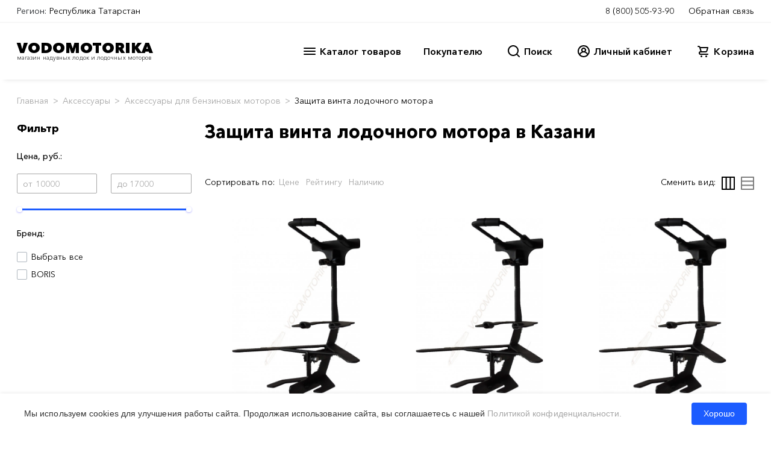

--- FILE ---
content_type: text/html; charset=utf-8
request_url: https://www.google.com/recaptcha/api2/anchor?ar=1&k=6Ld4cSgTAAAAAHGTQlvs0wgLyL66Hk60vVRrbCdp&co=aHR0cHM6Ly9rYXphbi52b2RvbW90b3Jpa2EucnU6NDQz&hl=en&v=PoyoqOPhxBO7pBk68S4YbpHZ&size=normal&anchor-ms=20000&execute-ms=30000&cb=uzx8wr35hxkm
body_size: 49652
content:
<!DOCTYPE HTML><html dir="ltr" lang="en"><head><meta http-equiv="Content-Type" content="text/html; charset=UTF-8">
<meta http-equiv="X-UA-Compatible" content="IE=edge">
<title>reCAPTCHA</title>
<style type="text/css">
/* cyrillic-ext */
@font-face {
  font-family: 'Roboto';
  font-style: normal;
  font-weight: 400;
  font-stretch: 100%;
  src: url(//fonts.gstatic.com/s/roboto/v48/KFO7CnqEu92Fr1ME7kSn66aGLdTylUAMa3GUBHMdazTgWw.woff2) format('woff2');
  unicode-range: U+0460-052F, U+1C80-1C8A, U+20B4, U+2DE0-2DFF, U+A640-A69F, U+FE2E-FE2F;
}
/* cyrillic */
@font-face {
  font-family: 'Roboto';
  font-style: normal;
  font-weight: 400;
  font-stretch: 100%;
  src: url(//fonts.gstatic.com/s/roboto/v48/KFO7CnqEu92Fr1ME7kSn66aGLdTylUAMa3iUBHMdazTgWw.woff2) format('woff2');
  unicode-range: U+0301, U+0400-045F, U+0490-0491, U+04B0-04B1, U+2116;
}
/* greek-ext */
@font-face {
  font-family: 'Roboto';
  font-style: normal;
  font-weight: 400;
  font-stretch: 100%;
  src: url(//fonts.gstatic.com/s/roboto/v48/KFO7CnqEu92Fr1ME7kSn66aGLdTylUAMa3CUBHMdazTgWw.woff2) format('woff2');
  unicode-range: U+1F00-1FFF;
}
/* greek */
@font-face {
  font-family: 'Roboto';
  font-style: normal;
  font-weight: 400;
  font-stretch: 100%;
  src: url(//fonts.gstatic.com/s/roboto/v48/KFO7CnqEu92Fr1ME7kSn66aGLdTylUAMa3-UBHMdazTgWw.woff2) format('woff2');
  unicode-range: U+0370-0377, U+037A-037F, U+0384-038A, U+038C, U+038E-03A1, U+03A3-03FF;
}
/* math */
@font-face {
  font-family: 'Roboto';
  font-style: normal;
  font-weight: 400;
  font-stretch: 100%;
  src: url(//fonts.gstatic.com/s/roboto/v48/KFO7CnqEu92Fr1ME7kSn66aGLdTylUAMawCUBHMdazTgWw.woff2) format('woff2');
  unicode-range: U+0302-0303, U+0305, U+0307-0308, U+0310, U+0312, U+0315, U+031A, U+0326-0327, U+032C, U+032F-0330, U+0332-0333, U+0338, U+033A, U+0346, U+034D, U+0391-03A1, U+03A3-03A9, U+03B1-03C9, U+03D1, U+03D5-03D6, U+03F0-03F1, U+03F4-03F5, U+2016-2017, U+2034-2038, U+203C, U+2040, U+2043, U+2047, U+2050, U+2057, U+205F, U+2070-2071, U+2074-208E, U+2090-209C, U+20D0-20DC, U+20E1, U+20E5-20EF, U+2100-2112, U+2114-2115, U+2117-2121, U+2123-214F, U+2190, U+2192, U+2194-21AE, U+21B0-21E5, U+21F1-21F2, U+21F4-2211, U+2213-2214, U+2216-22FF, U+2308-230B, U+2310, U+2319, U+231C-2321, U+2336-237A, U+237C, U+2395, U+239B-23B7, U+23D0, U+23DC-23E1, U+2474-2475, U+25AF, U+25B3, U+25B7, U+25BD, U+25C1, U+25CA, U+25CC, U+25FB, U+266D-266F, U+27C0-27FF, U+2900-2AFF, U+2B0E-2B11, U+2B30-2B4C, U+2BFE, U+3030, U+FF5B, U+FF5D, U+1D400-1D7FF, U+1EE00-1EEFF;
}
/* symbols */
@font-face {
  font-family: 'Roboto';
  font-style: normal;
  font-weight: 400;
  font-stretch: 100%;
  src: url(//fonts.gstatic.com/s/roboto/v48/KFO7CnqEu92Fr1ME7kSn66aGLdTylUAMaxKUBHMdazTgWw.woff2) format('woff2');
  unicode-range: U+0001-000C, U+000E-001F, U+007F-009F, U+20DD-20E0, U+20E2-20E4, U+2150-218F, U+2190, U+2192, U+2194-2199, U+21AF, U+21E6-21F0, U+21F3, U+2218-2219, U+2299, U+22C4-22C6, U+2300-243F, U+2440-244A, U+2460-24FF, U+25A0-27BF, U+2800-28FF, U+2921-2922, U+2981, U+29BF, U+29EB, U+2B00-2BFF, U+4DC0-4DFF, U+FFF9-FFFB, U+10140-1018E, U+10190-1019C, U+101A0, U+101D0-101FD, U+102E0-102FB, U+10E60-10E7E, U+1D2C0-1D2D3, U+1D2E0-1D37F, U+1F000-1F0FF, U+1F100-1F1AD, U+1F1E6-1F1FF, U+1F30D-1F30F, U+1F315, U+1F31C, U+1F31E, U+1F320-1F32C, U+1F336, U+1F378, U+1F37D, U+1F382, U+1F393-1F39F, U+1F3A7-1F3A8, U+1F3AC-1F3AF, U+1F3C2, U+1F3C4-1F3C6, U+1F3CA-1F3CE, U+1F3D4-1F3E0, U+1F3ED, U+1F3F1-1F3F3, U+1F3F5-1F3F7, U+1F408, U+1F415, U+1F41F, U+1F426, U+1F43F, U+1F441-1F442, U+1F444, U+1F446-1F449, U+1F44C-1F44E, U+1F453, U+1F46A, U+1F47D, U+1F4A3, U+1F4B0, U+1F4B3, U+1F4B9, U+1F4BB, U+1F4BF, U+1F4C8-1F4CB, U+1F4D6, U+1F4DA, U+1F4DF, U+1F4E3-1F4E6, U+1F4EA-1F4ED, U+1F4F7, U+1F4F9-1F4FB, U+1F4FD-1F4FE, U+1F503, U+1F507-1F50B, U+1F50D, U+1F512-1F513, U+1F53E-1F54A, U+1F54F-1F5FA, U+1F610, U+1F650-1F67F, U+1F687, U+1F68D, U+1F691, U+1F694, U+1F698, U+1F6AD, U+1F6B2, U+1F6B9-1F6BA, U+1F6BC, U+1F6C6-1F6CF, U+1F6D3-1F6D7, U+1F6E0-1F6EA, U+1F6F0-1F6F3, U+1F6F7-1F6FC, U+1F700-1F7FF, U+1F800-1F80B, U+1F810-1F847, U+1F850-1F859, U+1F860-1F887, U+1F890-1F8AD, U+1F8B0-1F8BB, U+1F8C0-1F8C1, U+1F900-1F90B, U+1F93B, U+1F946, U+1F984, U+1F996, U+1F9E9, U+1FA00-1FA6F, U+1FA70-1FA7C, U+1FA80-1FA89, U+1FA8F-1FAC6, U+1FACE-1FADC, U+1FADF-1FAE9, U+1FAF0-1FAF8, U+1FB00-1FBFF;
}
/* vietnamese */
@font-face {
  font-family: 'Roboto';
  font-style: normal;
  font-weight: 400;
  font-stretch: 100%;
  src: url(//fonts.gstatic.com/s/roboto/v48/KFO7CnqEu92Fr1ME7kSn66aGLdTylUAMa3OUBHMdazTgWw.woff2) format('woff2');
  unicode-range: U+0102-0103, U+0110-0111, U+0128-0129, U+0168-0169, U+01A0-01A1, U+01AF-01B0, U+0300-0301, U+0303-0304, U+0308-0309, U+0323, U+0329, U+1EA0-1EF9, U+20AB;
}
/* latin-ext */
@font-face {
  font-family: 'Roboto';
  font-style: normal;
  font-weight: 400;
  font-stretch: 100%;
  src: url(//fonts.gstatic.com/s/roboto/v48/KFO7CnqEu92Fr1ME7kSn66aGLdTylUAMa3KUBHMdazTgWw.woff2) format('woff2');
  unicode-range: U+0100-02BA, U+02BD-02C5, U+02C7-02CC, U+02CE-02D7, U+02DD-02FF, U+0304, U+0308, U+0329, U+1D00-1DBF, U+1E00-1E9F, U+1EF2-1EFF, U+2020, U+20A0-20AB, U+20AD-20C0, U+2113, U+2C60-2C7F, U+A720-A7FF;
}
/* latin */
@font-face {
  font-family: 'Roboto';
  font-style: normal;
  font-weight: 400;
  font-stretch: 100%;
  src: url(//fonts.gstatic.com/s/roboto/v48/KFO7CnqEu92Fr1ME7kSn66aGLdTylUAMa3yUBHMdazQ.woff2) format('woff2');
  unicode-range: U+0000-00FF, U+0131, U+0152-0153, U+02BB-02BC, U+02C6, U+02DA, U+02DC, U+0304, U+0308, U+0329, U+2000-206F, U+20AC, U+2122, U+2191, U+2193, U+2212, U+2215, U+FEFF, U+FFFD;
}
/* cyrillic-ext */
@font-face {
  font-family: 'Roboto';
  font-style: normal;
  font-weight: 500;
  font-stretch: 100%;
  src: url(//fonts.gstatic.com/s/roboto/v48/KFO7CnqEu92Fr1ME7kSn66aGLdTylUAMa3GUBHMdazTgWw.woff2) format('woff2');
  unicode-range: U+0460-052F, U+1C80-1C8A, U+20B4, U+2DE0-2DFF, U+A640-A69F, U+FE2E-FE2F;
}
/* cyrillic */
@font-face {
  font-family: 'Roboto';
  font-style: normal;
  font-weight: 500;
  font-stretch: 100%;
  src: url(//fonts.gstatic.com/s/roboto/v48/KFO7CnqEu92Fr1ME7kSn66aGLdTylUAMa3iUBHMdazTgWw.woff2) format('woff2');
  unicode-range: U+0301, U+0400-045F, U+0490-0491, U+04B0-04B1, U+2116;
}
/* greek-ext */
@font-face {
  font-family: 'Roboto';
  font-style: normal;
  font-weight: 500;
  font-stretch: 100%;
  src: url(//fonts.gstatic.com/s/roboto/v48/KFO7CnqEu92Fr1ME7kSn66aGLdTylUAMa3CUBHMdazTgWw.woff2) format('woff2');
  unicode-range: U+1F00-1FFF;
}
/* greek */
@font-face {
  font-family: 'Roboto';
  font-style: normal;
  font-weight: 500;
  font-stretch: 100%;
  src: url(//fonts.gstatic.com/s/roboto/v48/KFO7CnqEu92Fr1ME7kSn66aGLdTylUAMa3-UBHMdazTgWw.woff2) format('woff2');
  unicode-range: U+0370-0377, U+037A-037F, U+0384-038A, U+038C, U+038E-03A1, U+03A3-03FF;
}
/* math */
@font-face {
  font-family: 'Roboto';
  font-style: normal;
  font-weight: 500;
  font-stretch: 100%;
  src: url(//fonts.gstatic.com/s/roboto/v48/KFO7CnqEu92Fr1ME7kSn66aGLdTylUAMawCUBHMdazTgWw.woff2) format('woff2');
  unicode-range: U+0302-0303, U+0305, U+0307-0308, U+0310, U+0312, U+0315, U+031A, U+0326-0327, U+032C, U+032F-0330, U+0332-0333, U+0338, U+033A, U+0346, U+034D, U+0391-03A1, U+03A3-03A9, U+03B1-03C9, U+03D1, U+03D5-03D6, U+03F0-03F1, U+03F4-03F5, U+2016-2017, U+2034-2038, U+203C, U+2040, U+2043, U+2047, U+2050, U+2057, U+205F, U+2070-2071, U+2074-208E, U+2090-209C, U+20D0-20DC, U+20E1, U+20E5-20EF, U+2100-2112, U+2114-2115, U+2117-2121, U+2123-214F, U+2190, U+2192, U+2194-21AE, U+21B0-21E5, U+21F1-21F2, U+21F4-2211, U+2213-2214, U+2216-22FF, U+2308-230B, U+2310, U+2319, U+231C-2321, U+2336-237A, U+237C, U+2395, U+239B-23B7, U+23D0, U+23DC-23E1, U+2474-2475, U+25AF, U+25B3, U+25B7, U+25BD, U+25C1, U+25CA, U+25CC, U+25FB, U+266D-266F, U+27C0-27FF, U+2900-2AFF, U+2B0E-2B11, U+2B30-2B4C, U+2BFE, U+3030, U+FF5B, U+FF5D, U+1D400-1D7FF, U+1EE00-1EEFF;
}
/* symbols */
@font-face {
  font-family: 'Roboto';
  font-style: normal;
  font-weight: 500;
  font-stretch: 100%;
  src: url(//fonts.gstatic.com/s/roboto/v48/KFO7CnqEu92Fr1ME7kSn66aGLdTylUAMaxKUBHMdazTgWw.woff2) format('woff2');
  unicode-range: U+0001-000C, U+000E-001F, U+007F-009F, U+20DD-20E0, U+20E2-20E4, U+2150-218F, U+2190, U+2192, U+2194-2199, U+21AF, U+21E6-21F0, U+21F3, U+2218-2219, U+2299, U+22C4-22C6, U+2300-243F, U+2440-244A, U+2460-24FF, U+25A0-27BF, U+2800-28FF, U+2921-2922, U+2981, U+29BF, U+29EB, U+2B00-2BFF, U+4DC0-4DFF, U+FFF9-FFFB, U+10140-1018E, U+10190-1019C, U+101A0, U+101D0-101FD, U+102E0-102FB, U+10E60-10E7E, U+1D2C0-1D2D3, U+1D2E0-1D37F, U+1F000-1F0FF, U+1F100-1F1AD, U+1F1E6-1F1FF, U+1F30D-1F30F, U+1F315, U+1F31C, U+1F31E, U+1F320-1F32C, U+1F336, U+1F378, U+1F37D, U+1F382, U+1F393-1F39F, U+1F3A7-1F3A8, U+1F3AC-1F3AF, U+1F3C2, U+1F3C4-1F3C6, U+1F3CA-1F3CE, U+1F3D4-1F3E0, U+1F3ED, U+1F3F1-1F3F3, U+1F3F5-1F3F7, U+1F408, U+1F415, U+1F41F, U+1F426, U+1F43F, U+1F441-1F442, U+1F444, U+1F446-1F449, U+1F44C-1F44E, U+1F453, U+1F46A, U+1F47D, U+1F4A3, U+1F4B0, U+1F4B3, U+1F4B9, U+1F4BB, U+1F4BF, U+1F4C8-1F4CB, U+1F4D6, U+1F4DA, U+1F4DF, U+1F4E3-1F4E6, U+1F4EA-1F4ED, U+1F4F7, U+1F4F9-1F4FB, U+1F4FD-1F4FE, U+1F503, U+1F507-1F50B, U+1F50D, U+1F512-1F513, U+1F53E-1F54A, U+1F54F-1F5FA, U+1F610, U+1F650-1F67F, U+1F687, U+1F68D, U+1F691, U+1F694, U+1F698, U+1F6AD, U+1F6B2, U+1F6B9-1F6BA, U+1F6BC, U+1F6C6-1F6CF, U+1F6D3-1F6D7, U+1F6E0-1F6EA, U+1F6F0-1F6F3, U+1F6F7-1F6FC, U+1F700-1F7FF, U+1F800-1F80B, U+1F810-1F847, U+1F850-1F859, U+1F860-1F887, U+1F890-1F8AD, U+1F8B0-1F8BB, U+1F8C0-1F8C1, U+1F900-1F90B, U+1F93B, U+1F946, U+1F984, U+1F996, U+1F9E9, U+1FA00-1FA6F, U+1FA70-1FA7C, U+1FA80-1FA89, U+1FA8F-1FAC6, U+1FACE-1FADC, U+1FADF-1FAE9, U+1FAF0-1FAF8, U+1FB00-1FBFF;
}
/* vietnamese */
@font-face {
  font-family: 'Roboto';
  font-style: normal;
  font-weight: 500;
  font-stretch: 100%;
  src: url(//fonts.gstatic.com/s/roboto/v48/KFO7CnqEu92Fr1ME7kSn66aGLdTylUAMa3OUBHMdazTgWw.woff2) format('woff2');
  unicode-range: U+0102-0103, U+0110-0111, U+0128-0129, U+0168-0169, U+01A0-01A1, U+01AF-01B0, U+0300-0301, U+0303-0304, U+0308-0309, U+0323, U+0329, U+1EA0-1EF9, U+20AB;
}
/* latin-ext */
@font-face {
  font-family: 'Roboto';
  font-style: normal;
  font-weight: 500;
  font-stretch: 100%;
  src: url(//fonts.gstatic.com/s/roboto/v48/KFO7CnqEu92Fr1ME7kSn66aGLdTylUAMa3KUBHMdazTgWw.woff2) format('woff2');
  unicode-range: U+0100-02BA, U+02BD-02C5, U+02C7-02CC, U+02CE-02D7, U+02DD-02FF, U+0304, U+0308, U+0329, U+1D00-1DBF, U+1E00-1E9F, U+1EF2-1EFF, U+2020, U+20A0-20AB, U+20AD-20C0, U+2113, U+2C60-2C7F, U+A720-A7FF;
}
/* latin */
@font-face {
  font-family: 'Roboto';
  font-style: normal;
  font-weight: 500;
  font-stretch: 100%;
  src: url(//fonts.gstatic.com/s/roboto/v48/KFO7CnqEu92Fr1ME7kSn66aGLdTylUAMa3yUBHMdazQ.woff2) format('woff2');
  unicode-range: U+0000-00FF, U+0131, U+0152-0153, U+02BB-02BC, U+02C6, U+02DA, U+02DC, U+0304, U+0308, U+0329, U+2000-206F, U+20AC, U+2122, U+2191, U+2193, U+2212, U+2215, U+FEFF, U+FFFD;
}
/* cyrillic-ext */
@font-face {
  font-family: 'Roboto';
  font-style: normal;
  font-weight: 900;
  font-stretch: 100%;
  src: url(//fonts.gstatic.com/s/roboto/v48/KFO7CnqEu92Fr1ME7kSn66aGLdTylUAMa3GUBHMdazTgWw.woff2) format('woff2');
  unicode-range: U+0460-052F, U+1C80-1C8A, U+20B4, U+2DE0-2DFF, U+A640-A69F, U+FE2E-FE2F;
}
/* cyrillic */
@font-face {
  font-family: 'Roboto';
  font-style: normal;
  font-weight: 900;
  font-stretch: 100%;
  src: url(//fonts.gstatic.com/s/roboto/v48/KFO7CnqEu92Fr1ME7kSn66aGLdTylUAMa3iUBHMdazTgWw.woff2) format('woff2');
  unicode-range: U+0301, U+0400-045F, U+0490-0491, U+04B0-04B1, U+2116;
}
/* greek-ext */
@font-face {
  font-family: 'Roboto';
  font-style: normal;
  font-weight: 900;
  font-stretch: 100%;
  src: url(//fonts.gstatic.com/s/roboto/v48/KFO7CnqEu92Fr1ME7kSn66aGLdTylUAMa3CUBHMdazTgWw.woff2) format('woff2');
  unicode-range: U+1F00-1FFF;
}
/* greek */
@font-face {
  font-family: 'Roboto';
  font-style: normal;
  font-weight: 900;
  font-stretch: 100%;
  src: url(//fonts.gstatic.com/s/roboto/v48/KFO7CnqEu92Fr1ME7kSn66aGLdTylUAMa3-UBHMdazTgWw.woff2) format('woff2');
  unicode-range: U+0370-0377, U+037A-037F, U+0384-038A, U+038C, U+038E-03A1, U+03A3-03FF;
}
/* math */
@font-face {
  font-family: 'Roboto';
  font-style: normal;
  font-weight: 900;
  font-stretch: 100%;
  src: url(//fonts.gstatic.com/s/roboto/v48/KFO7CnqEu92Fr1ME7kSn66aGLdTylUAMawCUBHMdazTgWw.woff2) format('woff2');
  unicode-range: U+0302-0303, U+0305, U+0307-0308, U+0310, U+0312, U+0315, U+031A, U+0326-0327, U+032C, U+032F-0330, U+0332-0333, U+0338, U+033A, U+0346, U+034D, U+0391-03A1, U+03A3-03A9, U+03B1-03C9, U+03D1, U+03D5-03D6, U+03F0-03F1, U+03F4-03F5, U+2016-2017, U+2034-2038, U+203C, U+2040, U+2043, U+2047, U+2050, U+2057, U+205F, U+2070-2071, U+2074-208E, U+2090-209C, U+20D0-20DC, U+20E1, U+20E5-20EF, U+2100-2112, U+2114-2115, U+2117-2121, U+2123-214F, U+2190, U+2192, U+2194-21AE, U+21B0-21E5, U+21F1-21F2, U+21F4-2211, U+2213-2214, U+2216-22FF, U+2308-230B, U+2310, U+2319, U+231C-2321, U+2336-237A, U+237C, U+2395, U+239B-23B7, U+23D0, U+23DC-23E1, U+2474-2475, U+25AF, U+25B3, U+25B7, U+25BD, U+25C1, U+25CA, U+25CC, U+25FB, U+266D-266F, U+27C0-27FF, U+2900-2AFF, U+2B0E-2B11, U+2B30-2B4C, U+2BFE, U+3030, U+FF5B, U+FF5D, U+1D400-1D7FF, U+1EE00-1EEFF;
}
/* symbols */
@font-face {
  font-family: 'Roboto';
  font-style: normal;
  font-weight: 900;
  font-stretch: 100%;
  src: url(//fonts.gstatic.com/s/roboto/v48/KFO7CnqEu92Fr1ME7kSn66aGLdTylUAMaxKUBHMdazTgWw.woff2) format('woff2');
  unicode-range: U+0001-000C, U+000E-001F, U+007F-009F, U+20DD-20E0, U+20E2-20E4, U+2150-218F, U+2190, U+2192, U+2194-2199, U+21AF, U+21E6-21F0, U+21F3, U+2218-2219, U+2299, U+22C4-22C6, U+2300-243F, U+2440-244A, U+2460-24FF, U+25A0-27BF, U+2800-28FF, U+2921-2922, U+2981, U+29BF, U+29EB, U+2B00-2BFF, U+4DC0-4DFF, U+FFF9-FFFB, U+10140-1018E, U+10190-1019C, U+101A0, U+101D0-101FD, U+102E0-102FB, U+10E60-10E7E, U+1D2C0-1D2D3, U+1D2E0-1D37F, U+1F000-1F0FF, U+1F100-1F1AD, U+1F1E6-1F1FF, U+1F30D-1F30F, U+1F315, U+1F31C, U+1F31E, U+1F320-1F32C, U+1F336, U+1F378, U+1F37D, U+1F382, U+1F393-1F39F, U+1F3A7-1F3A8, U+1F3AC-1F3AF, U+1F3C2, U+1F3C4-1F3C6, U+1F3CA-1F3CE, U+1F3D4-1F3E0, U+1F3ED, U+1F3F1-1F3F3, U+1F3F5-1F3F7, U+1F408, U+1F415, U+1F41F, U+1F426, U+1F43F, U+1F441-1F442, U+1F444, U+1F446-1F449, U+1F44C-1F44E, U+1F453, U+1F46A, U+1F47D, U+1F4A3, U+1F4B0, U+1F4B3, U+1F4B9, U+1F4BB, U+1F4BF, U+1F4C8-1F4CB, U+1F4D6, U+1F4DA, U+1F4DF, U+1F4E3-1F4E6, U+1F4EA-1F4ED, U+1F4F7, U+1F4F9-1F4FB, U+1F4FD-1F4FE, U+1F503, U+1F507-1F50B, U+1F50D, U+1F512-1F513, U+1F53E-1F54A, U+1F54F-1F5FA, U+1F610, U+1F650-1F67F, U+1F687, U+1F68D, U+1F691, U+1F694, U+1F698, U+1F6AD, U+1F6B2, U+1F6B9-1F6BA, U+1F6BC, U+1F6C6-1F6CF, U+1F6D3-1F6D7, U+1F6E0-1F6EA, U+1F6F0-1F6F3, U+1F6F7-1F6FC, U+1F700-1F7FF, U+1F800-1F80B, U+1F810-1F847, U+1F850-1F859, U+1F860-1F887, U+1F890-1F8AD, U+1F8B0-1F8BB, U+1F8C0-1F8C1, U+1F900-1F90B, U+1F93B, U+1F946, U+1F984, U+1F996, U+1F9E9, U+1FA00-1FA6F, U+1FA70-1FA7C, U+1FA80-1FA89, U+1FA8F-1FAC6, U+1FACE-1FADC, U+1FADF-1FAE9, U+1FAF0-1FAF8, U+1FB00-1FBFF;
}
/* vietnamese */
@font-face {
  font-family: 'Roboto';
  font-style: normal;
  font-weight: 900;
  font-stretch: 100%;
  src: url(//fonts.gstatic.com/s/roboto/v48/KFO7CnqEu92Fr1ME7kSn66aGLdTylUAMa3OUBHMdazTgWw.woff2) format('woff2');
  unicode-range: U+0102-0103, U+0110-0111, U+0128-0129, U+0168-0169, U+01A0-01A1, U+01AF-01B0, U+0300-0301, U+0303-0304, U+0308-0309, U+0323, U+0329, U+1EA0-1EF9, U+20AB;
}
/* latin-ext */
@font-face {
  font-family: 'Roboto';
  font-style: normal;
  font-weight: 900;
  font-stretch: 100%;
  src: url(//fonts.gstatic.com/s/roboto/v48/KFO7CnqEu92Fr1ME7kSn66aGLdTylUAMa3KUBHMdazTgWw.woff2) format('woff2');
  unicode-range: U+0100-02BA, U+02BD-02C5, U+02C7-02CC, U+02CE-02D7, U+02DD-02FF, U+0304, U+0308, U+0329, U+1D00-1DBF, U+1E00-1E9F, U+1EF2-1EFF, U+2020, U+20A0-20AB, U+20AD-20C0, U+2113, U+2C60-2C7F, U+A720-A7FF;
}
/* latin */
@font-face {
  font-family: 'Roboto';
  font-style: normal;
  font-weight: 900;
  font-stretch: 100%;
  src: url(//fonts.gstatic.com/s/roboto/v48/KFO7CnqEu92Fr1ME7kSn66aGLdTylUAMa3yUBHMdazQ.woff2) format('woff2');
  unicode-range: U+0000-00FF, U+0131, U+0152-0153, U+02BB-02BC, U+02C6, U+02DA, U+02DC, U+0304, U+0308, U+0329, U+2000-206F, U+20AC, U+2122, U+2191, U+2193, U+2212, U+2215, U+FEFF, U+FFFD;
}

</style>
<link rel="stylesheet" type="text/css" href="https://www.gstatic.com/recaptcha/releases/PoyoqOPhxBO7pBk68S4YbpHZ/styles__ltr.css">
<script nonce="3CnYTF_4ymLSXObWrMXVFQ" type="text/javascript">window['__recaptcha_api'] = 'https://www.google.com/recaptcha/api2/';</script>
<script type="text/javascript" src="https://www.gstatic.com/recaptcha/releases/PoyoqOPhxBO7pBk68S4YbpHZ/recaptcha__en.js" nonce="3CnYTF_4ymLSXObWrMXVFQ">
      
    </script></head>
<body><div id="rc-anchor-alert" class="rc-anchor-alert"></div>
<input type="hidden" id="recaptcha-token" value="[base64]">
<script type="text/javascript" nonce="3CnYTF_4ymLSXObWrMXVFQ">
      recaptcha.anchor.Main.init("[\x22ainput\x22,[\x22bgdata\x22,\x22\x22,\[base64]/[base64]/[base64]/ZyhXLGgpOnEoW04sMjEsbF0sVywwKSxoKSxmYWxzZSxmYWxzZSl9Y2F0Y2goayl7RygzNTgsVyk/[base64]/[base64]/[base64]/[base64]/[base64]/[base64]/[base64]/bmV3IEJbT10oRFswXSk6dz09Mj9uZXcgQltPXShEWzBdLERbMV0pOnc9PTM/bmV3IEJbT10oRFswXSxEWzFdLERbMl0pOnc9PTQ/[base64]/[base64]/[base64]/[base64]/[base64]\\u003d\x22,\[base64]\\u003d\\u003d\x22,\x22wqvDrMKYwpPDnsKDbykxwqZ/P8O3wqXDjsKaJ8KuHsKGw4V1w5lFwr/DkEXCr8KHKX4WSEPDuWvCq1Q+Z3V9RnfDvQTDv1zDnMOhRgY1YMKZwqfDgXvDiBHDqcKQwq7Cs8OjwqhXw599O2rDtGHCsSDDsSvDsxnCi8OSEsKiWcK1w4zDtGkJZmDCqcOzwr5uw6t9RSfCvycFHQZ1w4F/Fxdvw4ouw6nDpMOJwodTSMKVwqt6J1xfQG7DrMKMEMOlRMOtVjV3wqBkKcKNTltTwrgYw60Pw7TDr8OSwo0yYD3DtMKQw4TDpxNAH15MccKFH2fDoMKMwopNYsKGSkEJGsOZaMOewo00Enw5XMOWXnzDuC7CmMKKw47CrcOndMOAwogQw7fDh8KFBC/[base64]/fMOzXcOCFn3Dp8OnTyjDuWZzXG3DhcKKPsOWwqETPlwhVsOBZ8KNwrQ6XMKfw6HDlHctAg/[base64]/CvsKqHXFjIyMId8OPDGvCtQ55UihOBzTDmRHCq8OnIFU5w45iCMORLcKvX8O3woJWwpXDulF/BBrCtDZhTTVzw7xLYyPCqMO1IETConNHwqkbMyAAw6fDpcOCw6XCksOew51nw7zCjghwwpvDj8O2w4jClMOBSQJJBMOgTAvCgcKdX8O5LifCvhQuw6/Cj8Oqw57Dh8Kyw7gVcsO+IiHDqsO5w7E1w6XDiTnDqsOPS8OpP8ONZsK2QUtsw5JWC8O3LXHDmsOjfiLCvkDDvy4/[base64]/K8KlLzwkU2/DpsKew6xvw7jDkmbCtVDCswTDujJuwrvDlMOqw5wEDcOHw43CpcOHw4IcU8KMwrvCl8KgEcOCQMObw5FsNgB2wrHDpUjDqMOcX8KOw6JTwodfMsOTXMOlw7Eew6wkbT/CuCNMw6DCuDohw4crByfCq8K9w6nCslDDs2dLS8OIaw7CnMOawrPCpMOwwqjCrl46P8Oowq8kWBXCv8OlwrQhFTIBw4jCi8KwBMOAw69Caj/CsMKKwpENw5x7ZsK6w7HDisOywobDj8OETnPDo0hNH1TDhBtrfwIrS8O9w50NW8KCYsKpbMOIw6MoR8KrwpA0LcKFdMOfR3QJw6XClMKec8OVXg8vX8K/PcOtwp/[base64]/[base64]/Umo7wo1NEcKLSMO4I8OjJ8OcO8OnwqLDisOeLD3CpgU4w57CmcO8YMKLw6pzw4bDrsOTNyF0asOrw4DCucO/FQgWesOqwol0woDCqCnCn8KgwpEATsKrQcKjLcKfwr7DocOeXHR4w7Iew5YCwqPCtlzCt8K/[base64]/Dn8OFw50CWcKLwqNlwoLCk1LCtsO7wpHCicKMw67DtsK0w74nwpVVcMO3wphJVRXDjMOpHcKiwp8lwpPCrAbCrsKow4PDuD/[base64]/[base64]/[base64]/[base64]/CiDXCtcOQwpJiZMKVZA7DvyHCtMK2VX7Cg0DDpQcsGsOURFl7XQ3Dm8KGw7FQwqVsdcOsw6LDhXzCm8O7wps2wrvCvCXDiB8DMRnCtlBOcMKwO8KjLcOkWcOCAMO1T0rDucKOP8OTw4PDuMK4J8Knw7VHW2vDoi7CkgTCvMOYwqhPd2zDgS/CvGctwqJ5w6QAw6JXNzZIwpEWaMOww6lAw7EsJl7Cl8Obw7LDhMO+wqRGZgDChxU3GsKxHsO2w5YGwrbChcOzDsO3w4/[base64]/CucK9N8KCAG1THDMWW0dtw5ZWQMKDOsOzw7/Cp8OPwrPDpi3DrsOuMWvCp3/Cp8ODwp9iGjccwoN9w6FBw5/[base64]/DqsK9w5R1woDDmXfDsA7Dm2HCh8OhwrzDpSPDk8OQccOIXnvDrsO5HsOtF2ZQScK5ecODw4fDlsKybMKRwqzDicKVYsOkw71dw6LCisKOw4VKPEzCo8Oyw4NwVsOiTivDv8O9F1vCngVvKsKpOnzCrTUZCcOhMsOQbMKwRGI9Qgklw6/[base64]/CuxrCscK0wobDs8K1JATDhl1iVsO+wqjCgEhmRAJ2Sz9MbcOYwo1MCDxZAmhMw5Utw54vwqZsHMKkw4hoFsKMwpUNwqXDrMOCInYJATzCpwJEw7jCgsK5MmdSwpl4N8Kcw5HCoFnDuA0rw5svI8O4HcOUAAfDix7DucOCwr/DoMKdXj8uWV1Zw6o8w488wq/DisOiPGbCjcKtw51baDVXw4Rgw7/[base64]/Azlaw7XDlkjCthJVwpPDvMKIIMO3B8KQwpPDscKvJUdLGx/CsMOLL2jDl8KfH8OZXcK2VH7ClXRmw5HDljnDgAfDpDYlw7rDlMKGw4zCm1hWecKBw5c5aV8Kwplhwr8xJ8OUwqAvwok5d2lewrZGacKgwoTCh8KCw5UsN8O2w4zDjcOfw6h9ICTCi8KLG8KGYB/DmTggwoPDqibCoSZhwpHDj8K2OMKPIgHChMK1woc+AMOSwqvDrQYkwqMkF8KUVMO3w7nChsKEEMOZw40DUcO4Z8OiNTwvwrjDsyrCsTHDqG/DmHbCqio+Z24HAUZPwqjCusKNwpJzT8KeZ8KLw6TDvVfCvsKSwrY4OsKjcnsgw4I/w6QoN8O+Cig7wqkOCMKrb8ObegbCjk55SsOhAU3DmhhsL8OUesOLwokRDMOUDMKhM8OPw4xuYQIWMjPCpUnCjRDCunNyUmDDpsKtwpTDgMOWIkjCvT/CncOuw7XDqy3DuMOww5J/[base64]/DthIICznCusKCwq/DthjDrcOMwoB7wrbCsnJRwofCpgksJMKjfnLDqGTDmi3DiSPCnsKkw7kQesKXesOqOcKyJcOYwoHCrcKLw4tbw5hhw5lHUHvCmVHDmMKQPsO5w4kQw5rDilHDicKbI2EoZcKUNMKxe2/CgcOeZTosacKmwoZwT0DDigkSwqUFe8KrZnchw4DDnX/Dg8OiwpFKDcOLwrfCuHMRw490b8OmWDbCn0PDvH1aagrCksOhw6TClhgzZ20+OsKMwpwJw65BwrnDinU0KyPCohnCpsKATXHDscOhwrp3w50Lw4xtwpwZZMOGN3BhL8OSwq7CljM/w5jDrsOxwoxfc8KKFsOow4QMwqvCkQvCmsKPw7DCgMOcw49ow5/DtsKcMRhew5nCuMKTw45scMOTUnssw4o4XDTDgMOXwpJ8XcO9cgpow7rCr1FefktULcOMwpzDjWpHw68JW8KwCMOXwrjDr2TCigrCtMOgcMOrYjvCn8KLwrPCuVkTw5FgwrRbdcKuwptgCSTDpnZ/TSVgZsK9wpfCkxZRVGQxwqvClsKPTsOfwovDo3zDtRzCqsOPwoRaRy56w4AHGsKsH8Ofw5HDtHYvZ8K8wrFiQ8OIwo/DqDbDq1PDnAc3WcOAwpAHwqljw6FddFXDqcO1fHJyDcKbUj0jwqQoSVbDi8K0w6xDR8OOw4Miw4HDvsOrw50zw5LDtBvCh8Oqw6Adw5zCjcOPw49GwqF8VsKqHsODSDVUwqTDmsOsw7rDt1bDkz03wozDukwWEsOiIG40woABwr5bPRzDvE90wrxGwqHCrMK/wofChV1yOcKUw5PCgcKBMcOCFMOtw4w4wrbCp8OGScOTfsK/bsK+LSXDsStiw4DDkMKUwqTDriTCi8Ofw4tPBC/[base64]/[base64]/wrXDg8O5JcOgwo3CnsKzKn3CiEfCkRDCunbCsT4vw58yHcOdWsK4w6ghfcK7wpXCmMK4w5AzI0/[base64]/wqzDvsOyKENiaRXCumcUwrQ5wrZEA8KxwpfDqsOaw5NZw7xqfQoDb2zCkcKxLzzCmsOgG8KyCi3CncKzw4/Dt8KQH8Kewp0YaTgMw6/DiMODXnXCh8OLw5zCpcOewrM4EMKKbmorBXIpFcOmR8OPYsOfWTjDtDDDqMO4w4BVeD/CjcOnw5fDviR1TcOcw712w4RPw75bwqbCuUMkew3DjnLDpcO3a8Ofwo8tw5bDkMO3wpPCjsOUD2ZicnDDjHgOwpLDuTQ1JMO+HcOxw6rDgcO3wpjDmcKCw6Y4dcO0wpnCi8KcRsKkw7MIacOiw7nCpcOXccKjEw/DijjDiMOow6htelhxasKTw57Ci8KKwrNOwqZIw4Ayw7JdwrwPwoVxN8K4AXYOwrPCoMOswoLCu8KHTA4wwrXCtMOiw6NbfwDClMOPwpEQRsKxUDxXfMK+DHtjw5h8bsOtEBoPe8KDwptyC8KafR3CiVkSw45Xwr/DscOuw47CjnTCr8K2G8KywrvCs8KVVi3DmsKSwq3CuzvCkFAzw5DDggEiw5VmWzLCkMK/wrrCn1DDi3DDgcKYwqFRwrwSw4Ybw7pcwp3Dk28tUcObMcKyw4TCoHhCwrtuwoA8cMOnwqjDjB/CmcKEEcOEfcKCwp3DvnzDhjNowrzCssOrw58Mwodtw6jCr8OQdx/Dg0xKO2TDqRfCkFLDqABYeEHCr8Kkc08kwqjCuB7DvMOZOMOsT0NdbcOJX8K/[base64]/PcKRwpTCg2HDqUnCqsOewpRZRnMmw4hwUcO+T0MFwrk2IcKvwoXCgF04KMK+bsOpY8KPIsKpEiLDkgfDrsKpRcO+FUliw412IyzDo8KMwp4RU8KUEMKAw4rCuiHCmxDDqCp/F8K+GMKFwqvDlFLCoSBTWS7DpQwbw44Qw5VhwrLDtl7DnMOoBwXDvMOZwoR9GMKpwojDunvCocKVwp4Aw4tFesKWJsOaY8KuZMK5QMO8cFfCh23CgsOgw6nDkSHCtyACw4cHPVfDpcKuw7zDkcOeaEfDri/DhMK0w4TDn211dcK9wopLw7zDgz7DtMKtwoQawpkdXkvDgBUJfzPCncO/Y8K+MMKQwq/DjywKJMK1wrgqwrvCtnQcVMODwpwEwonDg8KQw71ywq04A1ESw74vbwfCvcKCw5AVw7XDmg8/woUdVgUUYUvCvG5lwrTDp8K2TMKGKMOKeSjCh8Oiw4LDgMKqw7pCwq1ZEX/[base64]/OsO/wqLCncKpwq/CnH44aEQLGinCj8KicRPCrR5CUcO7I8OYwqE1w4TCkMOZGF1vZcKzIMOBGsOHwpQewqnDm8K7OMKrMMKmw6c2Vjtmw7F3wrhmXQIKEnPCosK6LWDDicK6w5fCkU3DvcKDwqXDpA4xf0Iswo/DmcO3FDcyw58YFwgeWwDDvjd/w5DCrMOkQ0kTfTBSwrvCgx7CtiXCssKbw7XDlB9Mwop+w50KDcOcw4vDkl1kwr4rW2hlw4cNIMOnPxnDhiMgw7w9wq3DjWdkJk5RwrJCU8ObMUMAJcKfBsOuGnFkwr7DiMK/[base64]/DjzHCkicXB3NfX8OMwoXDgARfeMOww5NDwrzDjsKNw7UEwpBMBsOObcKCPjXCjcOFw5xqB8Kow5pCwr7CizLDosOaGxHCu3onehbCisO+fcOkw4s6woXDv8ORw7HDhMKiM8OYw4NewrTCnWrDtsOKwqfCi8KBwo5Iw79tOF4Swq47cMK1JcO/wq1uw5jCs8Oxwr8iDRnDnMO2wo/[base64]/DjlM1w4Ymwp5aAXnCm8KPwrMFwoY1wqdaw4kTwohjwrYSfwEgwonCngPDr8Ofwp/[base64]/w4HDhhPDm8OHwrkxw5AbLEICw4jCryk+QMOVwq8Jwr3CjsKdKm4/[base64]/[base64]/[base64]/DqsOHwofDhmsUw47CnMK6w4ArDMK7RcOQwp3ChTTCry7DmwcEfcKNTGXDpDdTB8Ovw4c+w4sFYcK8eG84w7bCsmZJeT1Aw4TCl8KJeCrCrsOMw5vDjcOkwpNAHAM+wrrCmsKQw6cFL8Khw6jDhMKaCcKBwq/CncK0wr7Dr1MwK8OhwqtTw7kNN8Klwr3CscKwHRTDg8OxbivCo8K9IjXDnsKewqDCiWzDpx/Ct8KUwrMAw4rCjcO8NmfDkBbCsn/Dg8KrwprDkBXDpGYGw7gKE8OTWcOww4DDijnDqjTCsjrDiDN8Bx8jw6gYwr3CtywcZ8K0BMO3w4hlfRAQwppEazzDqxXDucOxw4bDtMKTwowkwpJvwpB/[base64]/CnRfCnMOYWlTDo0DCgiLCuT4oJ8KLRcKiecKWfMK/w5p2asKYSGlCwqBXG8Kuw7vDjDEkJmNjXQg+w5bDnMOow790WMOLOlU6ShxYUsKCOktwAxNlWiF/[base64]/Cjy7DvinDgQQpwoHCksOvfcK/w6M7wrdiwoLCgcKiFn0ILCxYwr7Dt8KBw5MZwqjCkkrCpTJ6L3/CgsK6fhDDpsKsAk7Dl8KcXnPDvWzDtcKMJRLCjy/[base64]/[base64]/DpiXCvsKcwpI1N8OOwozCmyjDgsOkTgTDtk4bUVFeRsK/T8OtcRLDngN2w58DDSfDhcKww4jCjsOhKQYKw4PDkkpuSiXChMKYwq3CtMOYw7PCm8KAw6fDtcOowpBTbmHCscKhNXwHMsOsw5EIw6HDssO/[base64]/w6zDg8K4w4rCh8KCSMOWw5bDo8OlK8KfAcKRwo8NDFHCqXhPd8KWw6PDiMKqecO4cMOSw5gUN2vCohDDoRNDAQ1zbzd8OkElwoUbw6cWwoXDl8OkAcOBwo3DtGNPBW0JdsK7UCjDhcKDw7LDuMKVV2XCusObc13DjsOdXXzDmy83wo/Ct3Vjwq/DvQ0ceT3Dv8KnT1ZWMTYmwpHDqHNVCzdiwpRBL8OEwpIFT8KPwqQcw4Age8OGwo3DiGcawpzDmjbCisOxLTnDocK/WMOTQMKTwo7DksKLKX1Uw6LDmgZfBMKUwrwnUiTCiTIZw51TEzxQw6bCpUddwqTDicONDMKcw7vCiHfDuFIowoPCkhwpYDNeHFHClGZ8CsKMIAXDjcKiwoJXfjR/wrIbwoJKCUrCscKsa3pWPT8HwofCmcO9CTbCjnfDtGk8c8OXWsKZw4E+wrzCuMOrw4LCk8KAw59rB8KOw68QFsKhw4/[base64]/DoA3DolNSUXVVwoHDigPDvMOlN2XCncKkYsKDd8KiaTrCmMKlwqDDh8KeLCbChkjDqWwIw6nDvcKOwpjCtMKlwqw2ZT7CoMO4wpwuMsKIw4/DgRLDrMOEwqXDiW5SasOWwoMfHMKmwoPDq34qSnfDohUmw7XCj8OKw6IFem/CpFB6wqTCtWsPe3DDsCM0b8OWwq04F8OcMHcvw5nCl8O1w6TDi8O1wqTDpWrDp8KSwpTCgm3CjMO3w5fCiMOmw4piFmTCmsKgwqPClsOfCCxnIlTDvcKew7YGf8O7XMOTw7dMScKaw515woPCvsO5w5/[base64]/CkcKBYsKiST4Uw4QeFcKgwqLCksOKQ13Cnmk4w7k7w77Dn8OAJ3HDjMOqY1bDssKgwp3CrcOtw5vDqcKtV8OGBkHDkMOCS8Kyw5MLYCPDv8OWwrkYf8KPwqfDkyIzZ8OBa8KlwobCrcKUNATCrMKxQcKvw6/[base64]/Cv8Kkw5sFwpYgwrZuwoEXwr3DnwpOw5/DpsKGaUdOwpsBwqlKwpAxw4knLcKcwpTChzx2OMKHAcOFw6/DgMOIIRXClQzCpcOqMMOcfmLCpMK8wojCq8OkHnDDvUdJwrEtw57DhX5OwqtvQyfDm8KRX8OHworCj2cNwo0LHhDCkADCuws4HMO/DB/DkwnDs0fDkcKRaMKnbE3DusOEGgYPT8KVeWTCqcKeRsOIRsOMwolYSi3Di8OSAMOtHcODwoTDqMKqwrbDvnHCoVcVJMONXmPDvcKHwrckw5PCisK0wpTDoxckw6cGwqjCglrDi2F/AzYSH8O7w67Dr8ORP8KVTMOwQsO8RgJ4AhFHUMOuwrxFSnvDsMKCw7zDpUh6w7PDtwtoAcKKfAbDh8K2w47DuMOEdw9wEcKALWjCtwwsw7/Cn8KQdMOTw5LDtA3DoznDiVLDuBPCncO9w7vDisKAw4McwqDDjmzDjsK4ITB+w7MfwofDu8Oqwr7CnsOhwot/wrnDgcKhLRPCtm/[base64]/[base64]/Cg28IdsO/wpIow7rDq3vCjFLDusOawpbDikfCi8Kjw6rDkcKjdWZlO8KLwrjCpcOKcTnDqEbCucKXUSDCtMKlTcOjwrjDql7DmMO1w7LCnSF/w5kaw7XCpcOOwojChkF9fzLDs3jDq8KvJMKMNQxCJRE/[base64]/CvcKbwr4hEcOHExLCoFclSmDDmMOmKMKKw59BQTXCkyo1C8Ocw6DCgMOYw73CpsOHw77CtcOdCk/Ct8KNTMKsw7bCrBZYUMOjw7rCmsKpwo/Cr0bChcOJJClaIsOJSMKXdhwxXMOEJ1zCr8KbHVctwroAIVJCw5/Cr8Oww6zDlMOTT2xJwpwxwpYywofCgA0fw4MZw6bDvMKId8K5worCqX7Cu8KhMTsiJMKKwpXCqWocawPDrGTDvwNvwozDhsK9NQjDoDooFcO6wozDmWPDucOWwrttwq9HKG92HH9Nw4/CgsKIwq1hFEnDiSTDvcOOw4bDkCvDicOWIhnDjsKwI8KQS8KwwpLDuQLCucOGw4XCqlvDjcKKw53Cq8KFw7RewqgLTsOQYhPCrcKjwo7Cp0LCtsOqw5/DnAJBDcK+w6jCjhDCl3DCm8KRIEjDpkfCrMO8aEjCtXgbXsKBwrrDpQ86cwrCjcKZw7kTDmEzwofCizjDjFguB1pmw6/CqgkkY1ZNLhLCkF9ew5nDm1LCnBHDnsK/woPDsHYywrcSb8OMw5HDoMK+wqHCh14Tw6sDw6LDhMK6QjM/w5fCrcOtwrnDh1jDk8OqIA1ewq5QSCk7w53DmkAmw6UFw5pAeMOjdXs3wqtPIMOZw7cPGsKkwoXDi8ORwooWw67CjMOGXMKWw77DjcOMIcOmHMKIw6I6wrLDqxtRP3rCixwNNAbDusKzwonDlsOxw5/Cn8OfwqrCnVN6w6XDocOUw6DDkmZcJcO1eSoreDvDhG/[base64]/[base64]/w4kjw6dWBcK7RyLDgsOXwqjCsykQEMOqwoN4woBZWMKVPsOAwppoD1g1N8KQwrnCkgjCrAwVwo11woHCvsKUwqtCf0/[base64]/[base64]/DmMOiYTjDlwLDvhgdcTVfHWHClcOvZsKSUsK6CsOEG8KyYsOUCcOLw4nCmC8eUcObQlkZw6XCgTbDl8Oswo3ClxfDnjgow6o+worCuWcEwr/Cu8K4wr/Dm2HDginDrDzCh0QBw7HChlEONMK3BA7Du8OyH8KMw6DCmmoJWsKsIE/Cq37CmDw5w452w4fCrCTChHjDmnzCu2FwYcOrLsKiAcOsRH/DjsOSw6lNw4TCjsOawr/CvMOswrfCmsOywrjDksOaw6o1V3pbSUPCoMK/MkNVwpkYw44dwoXCuT/DuMO4Pl/[base64]/CoF19LzRTwrXDh25Rw4bDiMKiw5TDqzNhacKDw4BTw4/[base64]/[base64]/[base64]/[base64]/DpC0Qwppuwo/CvkslwoLCsMKIwq1CPsKeScOTYHbCgwhddnALH8KqZsKhw69YOWnDqk/[base64]/CvcKaw4HCqcKaw5kawqfCkw1JwoPCnsO5w7bDusKpwrrDvQIiw50tw4LCkcKWwonDuXrCusOmw5l8Fzw5EH3DuFFQIU7DlCDCqhMaRMOBwo/DmnTCnwAePsKDw4VwDsKHQDnCs8KBw7hKLMOgBFTCr8OgwrzDmcOTwo3CsjHChk8BTQwqw6DDrsOeDsK1S08ACMOGw6kjw5rCtMO1wobDksKKwr/DisK/KlHCoUghwrYXwofDlcK7PT7DvgwRw7d2w4/[base64]/[base64]/Cm8KPwqZxC1lUwqrDpHXCjMOeW8Olwol/QxjDqh/[base64]/[base64]/[base64]/CuMOfaMOVw4HDuMKILcO2woLDihAvf8O/wrwkwokvblPDn23CusKVwoTCi8KkwonDs1Vxw5nDvGF/w7U+WTpJY8KtJcKoJMK0wpzChsKzwq/CrMKUAUc6w4JHB8OMw7bCvW9kRcO8W8Oxc8OywojChMOEw7bDrW8abcKuF8KLQmEqwoXCicOtb8KMYcKoRUkyw6rDsAwIPhYdwp3CtTDDuMKDw6DDlWrCuMOmKxLCu8KjNMKbwpXCqkpBfcK/M8OzU8KTNsO7w53CsFDCvsKOUl0gwqVsGcOoLWwBIsKSK8Onw4TDhcK8w6nCsMO4FsKSdwtDw6rCosKGw7VEwrjDjGnCgsOJwrDChXXDji3DhFIOw7/[base64]/DhADDn8OEJEHCph0dwq/DlTkhPXrCkzU2aMOza1jDgmArw5HDr8KHwpgCNl/CkV5IC8KgCcORwrfDmAjCll3Dm8O8esKrw4DCgMO+w4ZfBEXDmMO/[base64]/DuDvChX/DiQnCpz7DjMK7wq8nYcKIRCjDvhbCv8OBUcKOWlbCrR/DvULDsTTCsMO6JyBIwqlbw7fCvcKow6vDqj7ClsO6w7DChcOteTXCmw3Dr8O2fsKLcMOUUMK3f8KWw5/Dk8O0w7t+VhvCmTTCp8OJbMKNwr3Cv8OQR1UtQsOqwrx1b0cqwrp4CD7Co8O9GcKzwoEaU8KDwr8uw4vDsMKew7rDlcO1wobCtsKEZmnCiQQ/[base64]/CkWnCqMKFw4Uww5rDkMKBeMK3MRLDsMOGTkbClsOcwqjCgsKNwrRcwoXCksKfb8O8YcKpVFfDr8O4ZcK1wpw8eQFBw77DrsObInhlHMOVw7sZwpHCocOeMcOtw6o0w7okYUVAw4ZXw7lBHzNYw7IMwrvCt8K9wq/CqsOLG0DDn3nDr8O6w5Akw4xKwooIw4gGw6R+wq7DgsO8YsKXM8OpdEM5wqfDqsKmw5XCh8ONwq9lw6vCvcO6EzgtLMK9J8OaPxMAwo/Ch8O4JMOzcDUYw7DChUTCvWlaNMKuWxd8wp7CgsKnw4HDgF9+wr4EwqbCrVfChzjCn8OHwoPClhtRTcKjw7rChgDChho2w6J6wp/Dp8OsEgdbw4EBwonDi8OHw5xqLm3DjcOgDcOLN8OXJzkfZQ47NMOlw6o4JAPChcKuaMKZSMOmwqLCmMO5wqx9P8K+IMK2GkNpW8KmZMKaNMK+w4Y1F8OdwoTDusO/YlvClljDisKuDMKfwqo+w5LDlMOww47DuMKpBU3Dj8OKJEjDo8KGw5/CusKabErCm8KTccOnwpcpwqDCg8KUVwDCuyR+OcOEwoDCil/CoWRZNnrDssOXbUfCkkLDk8OnWyESLEPDikHDisKufkvDhFvDrsKtUMOHw6BOw5TDlsOcwpBnw6nDrghgwr/CvBTDtAXDucORw6IgWQLCjMK3w6vCqQTDtMKQI8OnwrUqCsOKN0fCvMKswrzDvF/DgWpbwoZtPFonLGV3woQ8wqPDqn4QN8Onw5R2U8KWw63CrsOfw6HDq0Zgwqsyw4kOw4cxegDDlXYILcK0w4/CmjfDkEZ7UXPDvsO/OsOHwpjDplTDtipKw6wUw7zCpyvDp17ChMOiTsKmwpISIFjDjMOrFsKfScKTUcOGScOzEsK5w4bChllww61lfk14wrNSwpwUO1snW8KgI8Oyw7LDt8K8Nk/ChDdOXSHDiBDCg3XCocKCasKhVkHCgBtNacKrw43Dh8KHwqMLV1g9w48ceS/[base64]/cwsBw5IywobCmcOyOMOVwpfCm8KDwqrChglbO8KZw4YUaCV2w7zCrB3DpDrCjsK4VE7Dpw/[base64]/[base64]/CtMKOMWY3IGJoGcKUWsOgJcOoTsO0VTN4Pw5rwpgeZ8K6ZMKFQ8OxwpbDv8OMw5oxwqnClAkyw5oUw63ClsKsSsKiPmcAwr/ClRsme2NIZBJjw5wERMK0w7/[base64]/WUrDh8OUw4nDrsOgw6/DmkPDjsKaw4nDhsOFw6kAQijDonUsw5DDjcKSLMO7w7nDsBzCvGJfw7cQwppmT8O6wpTCu8OcaTdzCgLDmypww6/DpsKqw5YqaHXDrnY/[base64]/w5FowrMhw6/DnMKHBsO/wr3DsUE5UkzDkMKdw69Qw6dlwo8Sw6HDqw8WfUdLJmVlfMOQN8KZW8O2wo3CncKjScO6wotywq1cwq4wFC7DqU88ZxXDkwHCssKLw4jCoFhhZ8OUw7zCv8KDQ8OUw4vCpW5nw6PDmGkHw4JXDsKmChvCgHpMYcOzIMKRWsKNw5A/wpsnW8OOw4fCrMO9Zl3DtsKTw6fCvsKWw6pFw6kNCVdEwq3DuDsBcsKKBsKJesO2wrorGSjDihV2Rjp4woDCuMOtw5B7H8OMN3JOfxsqXcKCDBcKJMKyeMOxDz0yGMK0w5DCjMOVwp/ChcKtUw7DosKLwoHCnHQ/w45cw4LDoEvDkHbDrcOHw5PCunYqWShzwohJLDTDhnXCkEddJl5FTMKsfsKLwprCv38eEBPCvcKEwprDgibDlsKyw67CqwRlw6ZHK8OILw1+c8ODfMOew7DCuSnCllU9JUHDgcKSFkN8Un1Mw6XDnMKLMsO0w4pCw68bFjdbY8KCYMKMw5XDuMKhHcK4wqkIwoDDtS/DqcOaw43DtBo7w4kew77DgMOuMGIhMsOuBsO9VMOxwpB+w7EBDwnDtnAcU8KqwpkqwpHDqSvDuwfDtwHCn8OOwojCk8O4XhEvVMOgw6/Ds8OKw47Cm8OkFk7Cu3vDucKsWcKtw59Xwr/CvMOdwqpEw7ZOcRgYw7/Cv8O+A8KMw6Ecwo/Dm1/Cqg3DvMOEw5nDuMOSVcOGwrIowpDCmMOhwoJAwr7DuyTDgEbDrGI6woHCrFPCmhVCV8K3QMOVw5J9w4LDh8OIYMK8D0Nda8O+w6jDlMK7w4jDkcK9w4zCi8KoHcKpUSPCpF7Dk8OywoTCucO/w7TClMKiJcOFw643fXZpI37DqcO6OcORwqt9w7Ybw63Dm8KQw7JLwqPDh8KbdsOlw59uw4hnFMOkSi/Cq2jDhEJHw6zCkMKROQ3CsHwHGn3CncKTTMOVwqZ4w6vDvsOdJSxNDcOLZXtkDMK/ZmzCoH9mw6/[base64]/ZMK4wr4zwpteY0FcdcKvwqBdRh3DrMKGBsOJw4UvAsOywoMVcXfDlV7CkR/DgzfDnG0ew6MFWsObwrcnw5kNSXPCl8KRI8KCw7vDjXvDqAY4w5fDlWnCunbCgsOgwqzCjTkROVXDksOOwptQwpd9SMK2alfCoMKtwqDDshEuX2/DvcOMwqBrHwPCgcK5w7pZw7DCucOJY1kmdcKbw7Ysw67Do8OLe8Kvw5nCuMOKw4hoXSY3wrnCnzPDmcKfwq/[base64]/ClMOFKcOPw7zDjMOKQsKvJGPDpC7DmjnCqGzDrMOBwqLDicKRw6vCkiBMHw0tOsKaw4LCtxd2wpJLeS/[base64]/Ch8KMwpMIwofDocKOExpywoHDqlfCksKQw6kEEcO+w5TCrcKjOFnDmsKYES/CmQF6w7rDhA0awpxWwpAzwo8pw7TDgMKWPMK7wrIPSxQDA8Ksw45Cw5IjRT4bBS3DjFbCsFl0w5/Cni9oFE4sw5NGw4/[base64]/Co8OSwqrDoUTDmGpQw6/CgjkVUjTDhMO0a0JGw5VAcVHCusKmwofCv0DDqMKLw7Flw5zDgsK7IsKRw5F3w5bCrMOoH8KuMcKgwpjCgxnCjsKXZMKpwoMNw7cmP8KRwoAYwrQxwr3CgQ7DrV/[base64]/HsK/WMKeSQ3CrXHDoMOqF8KNwrHCvsO9RcK6\x22],null,[\x22conf\x22,null,\x226Ld4cSgTAAAAAHGTQlvs0wgLyL66Hk60vVRrbCdp\x22,0,null,null,null,0,[21,125,63,73,95,87,41,43,42,83,102,105,109,121],[1017145,391],0,null,null,null,null,0,null,0,1,700,1,null,0,\[base64]/76lBhmnigkZhAoZnOKMAhnM8xEZ\x22,0,1,null,null,1,null,0,1,null,null,null,0],\x22https://kazan.vodomotorika.ru:443\x22,null,[1,1,1],null,null,null,0,3600,[\x22https://www.google.com/intl/en/policies/privacy/\x22,\x22https://www.google.com/intl/en/policies/terms/\x22],\x220ihOXnJVCEf5IMIE4NGvfEI4jOWObdE1JtO3FT8v0KU\\u003d\x22,0,0,null,1,1769459100148,0,0,[77,68,203],null,[82,107,213],\x22RC-ho6uSqJtiGJbyg\x22,null,null,null,null,null,\x220dAFcWeA7HRYedy-hKJKr_BB9YhzcENjTbktzB4XSsnnmQwGa14sMEsosN7hj2jKZwrlofALz_LCbrDKMHMzYIpYCpjsTvEWrCUQ\x22,1769541900192]");
    </script></body></html>

--- FILE ---
content_type: text/html; charset=utf-8
request_url: https://www.google.com/recaptcha/api2/anchor?ar=1&k=6Ld4cSgTAAAAAHGTQlvs0wgLyL66Hk60vVRrbCdp&co=aHR0cHM6Ly9rYXphbi52b2RvbW90b3Jpa2EucnU6NDQz&hl=en&v=PoyoqOPhxBO7pBk68S4YbpHZ&size=normal&anchor-ms=20000&execute-ms=30000&cb=3p9xj4dpe5tz
body_size: 49449
content:
<!DOCTYPE HTML><html dir="ltr" lang="en"><head><meta http-equiv="Content-Type" content="text/html; charset=UTF-8">
<meta http-equiv="X-UA-Compatible" content="IE=edge">
<title>reCAPTCHA</title>
<style type="text/css">
/* cyrillic-ext */
@font-face {
  font-family: 'Roboto';
  font-style: normal;
  font-weight: 400;
  font-stretch: 100%;
  src: url(//fonts.gstatic.com/s/roboto/v48/KFO7CnqEu92Fr1ME7kSn66aGLdTylUAMa3GUBHMdazTgWw.woff2) format('woff2');
  unicode-range: U+0460-052F, U+1C80-1C8A, U+20B4, U+2DE0-2DFF, U+A640-A69F, U+FE2E-FE2F;
}
/* cyrillic */
@font-face {
  font-family: 'Roboto';
  font-style: normal;
  font-weight: 400;
  font-stretch: 100%;
  src: url(//fonts.gstatic.com/s/roboto/v48/KFO7CnqEu92Fr1ME7kSn66aGLdTylUAMa3iUBHMdazTgWw.woff2) format('woff2');
  unicode-range: U+0301, U+0400-045F, U+0490-0491, U+04B0-04B1, U+2116;
}
/* greek-ext */
@font-face {
  font-family: 'Roboto';
  font-style: normal;
  font-weight: 400;
  font-stretch: 100%;
  src: url(//fonts.gstatic.com/s/roboto/v48/KFO7CnqEu92Fr1ME7kSn66aGLdTylUAMa3CUBHMdazTgWw.woff2) format('woff2');
  unicode-range: U+1F00-1FFF;
}
/* greek */
@font-face {
  font-family: 'Roboto';
  font-style: normal;
  font-weight: 400;
  font-stretch: 100%;
  src: url(//fonts.gstatic.com/s/roboto/v48/KFO7CnqEu92Fr1ME7kSn66aGLdTylUAMa3-UBHMdazTgWw.woff2) format('woff2');
  unicode-range: U+0370-0377, U+037A-037F, U+0384-038A, U+038C, U+038E-03A1, U+03A3-03FF;
}
/* math */
@font-face {
  font-family: 'Roboto';
  font-style: normal;
  font-weight: 400;
  font-stretch: 100%;
  src: url(//fonts.gstatic.com/s/roboto/v48/KFO7CnqEu92Fr1ME7kSn66aGLdTylUAMawCUBHMdazTgWw.woff2) format('woff2');
  unicode-range: U+0302-0303, U+0305, U+0307-0308, U+0310, U+0312, U+0315, U+031A, U+0326-0327, U+032C, U+032F-0330, U+0332-0333, U+0338, U+033A, U+0346, U+034D, U+0391-03A1, U+03A3-03A9, U+03B1-03C9, U+03D1, U+03D5-03D6, U+03F0-03F1, U+03F4-03F5, U+2016-2017, U+2034-2038, U+203C, U+2040, U+2043, U+2047, U+2050, U+2057, U+205F, U+2070-2071, U+2074-208E, U+2090-209C, U+20D0-20DC, U+20E1, U+20E5-20EF, U+2100-2112, U+2114-2115, U+2117-2121, U+2123-214F, U+2190, U+2192, U+2194-21AE, U+21B0-21E5, U+21F1-21F2, U+21F4-2211, U+2213-2214, U+2216-22FF, U+2308-230B, U+2310, U+2319, U+231C-2321, U+2336-237A, U+237C, U+2395, U+239B-23B7, U+23D0, U+23DC-23E1, U+2474-2475, U+25AF, U+25B3, U+25B7, U+25BD, U+25C1, U+25CA, U+25CC, U+25FB, U+266D-266F, U+27C0-27FF, U+2900-2AFF, U+2B0E-2B11, U+2B30-2B4C, U+2BFE, U+3030, U+FF5B, U+FF5D, U+1D400-1D7FF, U+1EE00-1EEFF;
}
/* symbols */
@font-face {
  font-family: 'Roboto';
  font-style: normal;
  font-weight: 400;
  font-stretch: 100%;
  src: url(//fonts.gstatic.com/s/roboto/v48/KFO7CnqEu92Fr1ME7kSn66aGLdTylUAMaxKUBHMdazTgWw.woff2) format('woff2');
  unicode-range: U+0001-000C, U+000E-001F, U+007F-009F, U+20DD-20E0, U+20E2-20E4, U+2150-218F, U+2190, U+2192, U+2194-2199, U+21AF, U+21E6-21F0, U+21F3, U+2218-2219, U+2299, U+22C4-22C6, U+2300-243F, U+2440-244A, U+2460-24FF, U+25A0-27BF, U+2800-28FF, U+2921-2922, U+2981, U+29BF, U+29EB, U+2B00-2BFF, U+4DC0-4DFF, U+FFF9-FFFB, U+10140-1018E, U+10190-1019C, U+101A0, U+101D0-101FD, U+102E0-102FB, U+10E60-10E7E, U+1D2C0-1D2D3, U+1D2E0-1D37F, U+1F000-1F0FF, U+1F100-1F1AD, U+1F1E6-1F1FF, U+1F30D-1F30F, U+1F315, U+1F31C, U+1F31E, U+1F320-1F32C, U+1F336, U+1F378, U+1F37D, U+1F382, U+1F393-1F39F, U+1F3A7-1F3A8, U+1F3AC-1F3AF, U+1F3C2, U+1F3C4-1F3C6, U+1F3CA-1F3CE, U+1F3D4-1F3E0, U+1F3ED, U+1F3F1-1F3F3, U+1F3F5-1F3F7, U+1F408, U+1F415, U+1F41F, U+1F426, U+1F43F, U+1F441-1F442, U+1F444, U+1F446-1F449, U+1F44C-1F44E, U+1F453, U+1F46A, U+1F47D, U+1F4A3, U+1F4B0, U+1F4B3, U+1F4B9, U+1F4BB, U+1F4BF, U+1F4C8-1F4CB, U+1F4D6, U+1F4DA, U+1F4DF, U+1F4E3-1F4E6, U+1F4EA-1F4ED, U+1F4F7, U+1F4F9-1F4FB, U+1F4FD-1F4FE, U+1F503, U+1F507-1F50B, U+1F50D, U+1F512-1F513, U+1F53E-1F54A, U+1F54F-1F5FA, U+1F610, U+1F650-1F67F, U+1F687, U+1F68D, U+1F691, U+1F694, U+1F698, U+1F6AD, U+1F6B2, U+1F6B9-1F6BA, U+1F6BC, U+1F6C6-1F6CF, U+1F6D3-1F6D7, U+1F6E0-1F6EA, U+1F6F0-1F6F3, U+1F6F7-1F6FC, U+1F700-1F7FF, U+1F800-1F80B, U+1F810-1F847, U+1F850-1F859, U+1F860-1F887, U+1F890-1F8AD, U+1F8B0-1F8BB, U+1F8C0-1F8C1, U+1F900-1F90B, U+1F93B, U+1F946, U+1F984, U+1F996, U+1F9E9, U+1FA00-1FA6F, U+1FA70-1FA7C, U+1FA80-1FA89, U+1FA8F-1FAC6, U+1FACE-1FADC, U+1FADF-1FAE9, U+1FAF0-1FAF8, U+1FB00-1FBFF;
}
/* vietnamese */
@font-face {
  font-family: 'Roboto';
  font-style: normal;
  font-weight: 400;
  font-stretch: 100%;
  src: url(//fonts.gstatic.com/s/roboto/v48/KFO7CnqEu92Fr1ME7kSn66aGLdTylUAMa3OUBHMdazTgWw.woff2) format('woff2');
  unicode-range: U+0102-0103, U+0110-0111, U+0128-0129, U+0168-0169, U+01A0-01A1, U+01AF-01B0, U+0300-0301, U+0303-0304, U+0308-0309, U+0323, U+0329, U+1EA0-1EF9, U+20AB;
}
/* latin-ext */
@font-face {
  font-family: 'Roboto';
  font-style: normal;
  font-weight: 400;
  font-stretch: 100%;
  src: url(//fonts.gstatic.com/s/roboto/v48/KFO7CnqEu92Fr1ME7kSn66aGLdTylUAMa3KUBHMdazTgWw.woff2) format('woff2');
  unicode-range: U+0100-02BA, U+02BD-02C5, U+02C7-02CC, U+02CE-02D7, U+02DD-02FF, U+0304, U+0308, U+0329, U+1D00-1DBF, U+1E00-1E9F, U+1EF2-1EFF, U+2020, U+20A0-20AB, U+20AD-20C0, U+2113, U+2C60-2C7F, U+A720-A7FF;
}
/* latin */
@font-face {
  font-family: 'Roboto';
  font-style: normal;
  font-weight: 400;
  font-stretch: 100%;
  src: url(//fonts.gstatic.com/s/roboto/v48/KFO7CnqEu92Fr1ME7kSn66aGLdTylUAMa3yUBHMdazQ.woff2) format('woff2');
  unicode-range: U+0000-00FF, U+0131, U+0152-0153, U+02BB-02BC, U+02C6, U+02DA, U+02DC, U+0304, U+0308, U+0329, U+2000-206F, U+20AC, U+2122, U+2191, U+2193, U+2212, U+2215, U+FEFF, U+FFFD;
}
/* cyrillic-ext */
@font-face {
  font-family: 'Roboto';
  font-style: normal;
  font-weight: 500;
  font-stretch: 100%;
  src: url(//fonts.gstatic.com/s/roboto/v48/KFO7CnqEu92Fr1ME7kSn66aGLdTylUAMa3GUBHMdazTgWw.woff2) format('woff2');
  unicode-range: U+0460-052F, U+1C80-1C8A, U+20B4, U+2DE0-2DFF, U+A640-A69F, U+FE2E-FE2F;
}
/* cyrillic */
@font-face {
  font-family: 'Roboto';
  font-style: normal;
  font-weight: 500;
  font-stretch: 100%;
  src: url(//fonts.gstatic.com/s/roboto/v48/KFO7CnqEu92Fr1ME7kSn66aGLdTylUAMa3iUBHMdazTgWw.woff2) format('woff2');
  unicode-range: U+0301, U+0400-045F, U+0490-0491, U+04B0-04B1, U+2116;
}
/* greek-ext */
@font-face {
  font-family: 'Roboto';
  font-style: normal;
  font-weight: 500;
  font-stretch: 100%;
  src: url(//fonts.gstatic.com/s/roboto/v48/KFO7CnqEu92Fr1ME7kSn66aGLdTylUAMa3CUBHMdazTgWw.woff2) format('woff2');
  unicode-range: U+1F00-1FFF;
}
/* greek */
@font-face {
  font-family: 'Roboto';
  font-style: normal;
  font-weight: 500;
  font-stretch: 100%;
  src: url(//fonts.gstatic.com/s/roboto/v48/KFO7CnqEu92Fr1ME7kSn66aGLdTylUAMa3-UBHMdazTgWw.woff2) format('woff2');
  unicode-range: U+0370-0377, U+037A-037F, U+0384-038A, U+038C, U+038E-03A1, U+03A3-03FF;
}
/* math */
@font-face {
  font-family: 'Roboto';
  font-style: normal;
  font-weight: 500;
  font-stretch: 100%;
  src: url(//fonts.gstatic.com/s/roboto/v48/KFO7CnqEu92Fr1ME7kSn66aGLdTylUAMawCUBHMdazTgWw.woff2) format('woff2');
  unicode-range: U+0302-0303, U+0305, U+0307-0308, U+0310, U+0312, U+0315, U+031A, U+0326-0327, U+032C, U+032F-0330, U+0332-0333, U+0338, U+033A, U+0346, U+034D, U+0391-03A1, U+03A3-03A9, U+03B1-03C9, U+03D1, U+03D5-03D6, U+03F0-03F1, U+03F4-03F5, U+2016-2017, U+2034-2038, U+203C, U+2040, U+2043, U+2047, U+2050, U+2057, U+205F, U+2070-2071, U+2074-208E, U+2090-209C, U+20D0-20DC, U+20E1, U+20E5-20EF, U+2100-2112, U+2114-2115, U+2117-2121, U+2123-214F, U+2190, U+2192, U+2194-21AE, U+21B0-21E5, U+21F1-21F2, U+21F4-2211, U+2213-2214, U+2216-22FF, U+2308-230B, U+2310, U+2319, U+231C-2321, U+2336-237A, U+237C, U+2395, U+239B-23B7, U+23D0, U+23DC-23E1, U+2474-2475, U+25AF, U+25B3, U+25B7, U+25BD, U+25C1, U+25CA, U+25CC, U+25FB, U+266D-266F, U+27C0-27FF, U+2900-2AFF, U+2B0E-2B11, U+2B30-2B4C, U+2BFE, U+3030, U+FF5B, U+FF5D, U+1D400-1D7FF, U+1EE00-1EEFF;
}
/* symbols */
@font-face {
  font-family: 'Roboto';
  font-style: normal;
  font-weight: 500;
  font-stretch: 100%;
  src: url(//fonts.gstatic.com/s/roboto/v48/KFO7CnqEu92Fr1ME7kSn66aGLdTylUAMaxKUBHMdazTgWw.woff2) format('woff2');
  unicode-range: U+0001-000C, U+000E-001F, U+007F-009F, U+20DD-20E0, U+20E2-20E4, U+2150-218F, U+2190, U+2192, U+2194-2199, U+21AF, U+21E6-21F0, U+21F3, U+2218-2219, U+2299, U+22C4-22C6, U+2300-243F, U+2440-244A, U+2460-24FF, U+25A0-27BF, U+2800-28FF, U+2921-2922, U+2981, U+29BF, U+29EB, U+2B00-2BFF, U+4DC0-4DFF, U+FFF9-FFFB, U+10140-1018E, U+10190-1019C, U+101A0, U+101D0-101FD, U+102E0-102FB, U+10E60-10E7E, U+1D2C0-1D2D3, U+1D2E0-1D37F, U+1F000-1F0FF, U+1F100-1F1AD, U+1F1E6-1F1FF, U+1F30D-1F30F, U+1F315, U+1F31C, U+1F31E, U+1F320-1F32C, U+1F336, U+1F378, U+1F37D, U+1F382, U+1F393-1F39F, U+1F3A7-1F3A8, U+1F3AC-1F3AF, U+1F3C2, U+1F3C4-1F3C6, U+1F3CA-1F3CE, U+1F3D4-1F3E0, U+1F3ED, U+1F3F1-1F3F3, U+1F3F5-1F3F7, U+1F408, U+1F415, U+1F41F, U+1F426, U+1F43F, U+1F441-1F442, U+1F444, U+1F446-1F449, U+1F44C-1F44E, U+1F453, U+1F46A, U+1F47D, U+1F4A3, U+1F4B0, U+1F4B3, U+1F4B9, U+1F4BB, U+1F4BF, U+1F4C8-1F4CB, U+1F4D6, U+1F4DA, U+1F4DF, U+1F4E3-1F4E6, U+1F4EA-1F4ED, U+1F4F7, U+1F4F9-1F4FB, U+1F4FD-1F4FE, U+1F503, U+1F507-1F50B, U+1F50D, U+1F512-1F513, U+1F53E-1F54A, U+1F54F-1F5FA, U+1F610, U+1F650-1F67F, U+1F687, U+1F68D, U+1F691, U+1F694, U+1F698, U+1F6AD, U+1F6B2, U+1F6B9-1F6BA, U+1F6BC, U+1F6C6-1F6CF, U+1F6D3-1F6D7, U+1F6E0-1F6EA, U+1F6F0-1F6F3, U+1F6F7-1F6FC, U+1F700-1F7FF, U+1F800-1F80B, U+1F810-1F847, U+1F850-1F859, U+1F860-1F887, U+1F890-1F8AD, U+1F8B0-1F8BB, U+1F8C0-1F8C1, U+1F900-1F90B, U+1F93B, U+1F946, U+1F984, U+1F996, U+1F9E9, U+1FA00-1FA6F, U+1FA70-1FA7C, U+1FA80-1FA89, U+1FA8F-1FAC6, U+1FACE-1FADC, U+1FADF-1FAE9, U+1FAF0-1FAF8, U+1FB00-1FBFF;
}
/* vietnamese */
@font-face {
  font-family: 'Roboto';
  font-style: normal;
  font-weight: 500;
  font-stretch: 100%;
  src: url(//fonts.gstatic.com/s/roboto/v48/KFO7CnqEu92Fr1ME7kSn66aGLdTylUAMa3OUBHMdazTgWw.woff2) format('woff2');
  unicode-range: U+0102-0103, U+0110-0111, U+0128-0129, U+0168-0169, U+01A0-01A1, U+01AF-01B0, U+0300-0301, U+0303-0304, U+0308-0309, U+0323, U+0329, U+1EA0-1EF9, U+20AB;
}
/* latin-ext */
@font-face {
  font-family: 'Roboto';
  font-style: normal;
  font-weight: 500;
  font-stretch: 100%;
  src: url(//fonts.gstatic.com/s/roboto/v48/KFO7CnqEu92Fr1ME7kSn66aGLdTylUAMa3KUBHMdazTgWw.woff2) format('woff2');
  unicode-range: U+0100-02BA, U+02BD-02C5, U+02C7-02CC, U+02CE-02D7, U+02DD-02FF, U+0304, U+0308, U+0329, U+1D00-1DBF, U+1E00-1E9F, U+1EF2-1EFF, U+2020, U+20A0-20AB, U+20AD-20C0, U+2113, U+2C60-2C7F, U+A720-A7FF;
}
/* latin */
@font-face {
  font-family: 'Roboto';
  font-style: normal;
  font-weight: 500;
  font-stretch: 100%;
  src: url(//fonts.gstatic.com/s/roboto/v48/KFO7CnqEu92Fr1ME7kSn66aGLdTylUAMa3yUBHMdazQ.woff2) format('woff2');
  unicode-range: U+0000-00FF, U+0131, U+0152-0153, U+02BB-02BC, U+02C6, U+02DA, U+02DC, U+0304, U+0308, U+0329, U+2000-206F, U+20AC, U+2122, U+2191, U+2193, U+2212, U+2215, U+FEFF, U+FFFD;
}
/* cyrillic-ext */
@font-face {
  font-family: 'Roboto';
  font-style: normal;
  font-weight: 900;
  font-stretch: 100%;
  src: url(//fonts.gstatic.com/s/roboto/v48/KFO7CnqEu92Fr1ME7kSn66aGLdTylUAMa3GUBHMdazTgWw.woff2) format('woff2');
  unicode-range: U+0460-052F, U+1C80-1C8A, U+20B4, U+2DE0-2DFF, U+A640-A69F, U+FE2E-FE2F;
}
/* cyrillic */
@font-face {
  font-family: 'Roboto';
  font-style: normal;
  font-weight: 900;
  font-stretch: 100%;
  src: url(//fonts.gstatic.com/s/roboto/v48/KFO7CnqEu92Fr1ME7kSn66aGLdTylUAMa3iUBHMdazTgWw.woff2) format('woff2');
  unicode-range: U+0301, U+0400-045F, U+0490-0491, U+04B0-04B1, U+2116;
}
/* greek-ext */
@font-face {
  font-family: 'Roboto';
  font-style: normal;
  font-weight: 900;
  font-stretch: 100%;
  src: url(//fonts.gstatic.com/s/roboto/v48/KFO7CnqEu92Fr1ME7kSn66aGLdTylUAMa3CUBHMdazTgWw.woff2) format('woff2');
  unicode-range: U+1F00-1FFF;
}
/* greek */
@font-face {
  font-family: 'Roboto';
  font-style: normal;
  font-weight: 900;
  font-stretch: 100%;
  src: url(//fonts.gstatic.com/s/roboto/v48/KFO7CnqEu92Fr1ME7kSn66aGLdTylUAMa3-UBHMdazTgWw.woff2) format('woff2');
  unicode-range: U+0370-0377, U+037A-037F, U+0384-038A, U+038C, U+038E-03A1, U+03A3-03FF;
}
/* math */
@font-face {
  font-family: 'Roboto';
  font-style: normal;
  font-weight: 900;
  font-stretch: 100%;
  src: url(//fonts.gstatic.com/s/roboto/v48/KFO7CnqEu92Fr1ME7kSn66aGLdTylUAMawCUBHMdazTgWw.woff2) format('woff2');
  unicode-range: U+0302-0303, U+0305, U+0307-0308, U+0310, U+0312, U+0315, U+031A, U+0326-0327, U+032C, U+032F-0330, U+0332-0333, U+0338, U+033A, U+0346, U+034D, U+0391-03A1, U+03A3-03A9, U+03B1-03C9, U+03D1, U+03D5-03D6, U+03F0-03F1, U+03F4-03F5, U+2016-2017, U+2034-2038, U+203C, U+2040, U+2043, U+2047, U+2050, U+2057, U+205F, U+2070-2071, U+2074-208E, U+2090-209C, U+20D0-20DC, U+20E1, U+20E5-20EF, U+2100-2112, U+2114-2115, U+2117-2121, U+2123-214F, U+2190, U+2192, U+2194-21AE, U+21B0-21E5, U+21F1-21F2, U+21F4-2211, U+2213-2214, U+2216-22FF, U+2308-230B, U+2310, U+2319, U+231C-2321, U+2336-237A, U+237C, U+2395, U+239B-23B7, U+23D0, U+23DC-23E1, U+2474-2475, U+25AF, U+25B3, U+25B7, U+25BD, U+25C1, U+25CA, U+25CC, U+25FB, U+266D-266F, U+27C0-27FF, U+2900-2AFF, U+2B0E-2B11, U+2B30-2B4C, U+2BFE, U+3030, U+FF5B, U+FF5D, U+1D400-1D7FF, U+1EE00-1EEFF;
}
/* symbols */
@font-face {
  font-family: 'Roboto';
  font-style: normal;
  font-weight: 900;
  font-stretch: 100%;
  src: url(//fonts.gstatic.com/s/roboto/v48/KFO7CnqEu92Fr1ME7kSn66aGLdTylUAMaxKUBHMdazTgWw.woff2) format('woff2');
  unicode-range: U+0001-000C, U+000E-001F, U+007F-009F, U+20DD-20E0, U+20E2-20E4, U+2150-218F, U+2190, U+2192, U+2194-2199, U+21AF, U+21E6-21F0, U+21F3, U+2218-2219, U+2299, U+22C4-22C6, U+2300-243F, U+2440-244A, U+2460-24FF, U+25A0-27BF, U+2800-28FF, U+2921-2922, U+2981, U+29BF, U+29EB, U+2B00-2BFF, U+4DC0-4DFF, U+FFF9-FFFB, U+10140-1018E, U+10190-1019C, U+101A0, U+101D0-101FD, U+102E0-102FB, U+10E60-10E7E, U+1D2C0-1D2D3, U+1D2E0-1D37F, U+1F000-1F0FF, U+1F100-1F1AD, U+1F1E6-1F1FF, U+1F30D-1F30F, U+1F315, U+1F31C, U+1F31E, U+1F320-1F32C, U+1F336, U+1F378, U+1F37D, U+1F382, U+1F393-1F39F, U+1F3A7-1F3A8, U+1F3AC-1F3AF, U+1F3C2, U+1F3C4-1F3C6, U+1F3CA-1F3CE, U+1F3D4-1F3E0, U+1F3ED, U+1F3F1-1F3F3, U+1F3F5-1F3F7, U+1F408, U+1F415, U+1F41F, U+1F426, U+1F43F, U+1F441-1F442, U+1F444, U+1F446-1F449, U+1F44C-1F44E, U+1F453, U+1F46A, U+1F47D, U+1F4A3, U+1F4B0, U+1F4B3, U+1F4B9, U+1F4BB, U+1F4BF, U+1F4C8-1F4CB, U+1F4D6, U+1F4DA, U+1F4DF, U+1F4E3-1F4E6, U+1F4EA-1F4ED, U+1F4F7, U+1F4F9-1F4FB, U+1F4FD-1F4FE, U+1F503, U+1F507-1F50B, U+1F50D, U+1F512-1F513, U+1F53E-1F54A, U+1F54F-1F5FA, U+1F610, U+1F650-1F67F, U+1F687, U+1F68D, U+1F691, U+1F694, U+1F698, U+1F6AD, U+1F6B2, U+1F6B9-1F6BA, U+1F6BC, U+1F6C6-1F6CF, U+1F6D3-1F6D7, U+1F6E0-1F6EA, U+1F6F0-1F6F3, U+1F6F7-1F6FC, U+1F700-1F7FF, U+1F800-1F80B, U+1F810-1F847, U+1F850-1F859, U+1F860-1F887, U+1F890-1F8AD, U+1F8B0-1F8BB, U+1F8C0-1F8C1, U+1F900-1F90B, U+1F93B, U+1F946, U+1F984, U+1F996, U+1F9E9, U+1FA00-1FA6F, U+1FA70-1FA7C, U+1FA80-1FA89, U+1FA8F-1FAC6, U+1FACE-1FADC, U+1FADF-1FAE9, U+1FAF0-1FAF8, U+1FB00-1FBFF;
}
/* vietnamese */
@font-face {
  font-family: 'Roboto';
  font-style: normal;
  font-weight: 900;
  font-stretch: 100%;
  src: url(//fonts.gstatic.com/s/roboto/v48/KFO7CnqEu92Fr1ME7kSn66aGLdTylUAMa3OUBHMdazTgWw.woff2) format('woff2');
  unicode-range: U+0102-0103, U+0110-0111, U+0128-0129, U+0168-0169, U+01A0-01A1, U+01AF-01B0, U+0300-0301, U+0303-0304, U+0308-0309, U+0323, U+0329, U+1EA0-1EF9, U+20AB;
}
/* latin-ext */
@font-face {
  font-family: 'Roboto';
  font-style: normal;
  font-weight: 900;
  font-stretch: 100%;
  src: url(//fonts.gstatic.com/s/roboto/v48/KFO7CnqEu92Fr1ME7kSn66aGLdTylUAMa3KUBHMdazTgWw.woff2) format('woff2');
  unicode-range: U+0100-02BA, U+02BD-02C5, U+02C7-02CC, U+02CE-02D7, U+02DD-02FF, U+0304, U+0308, U+0329, U+1D00-1DBF, U+1E00-1E9F, U+1EF2-1EFF, U+2020, U+20A0-20AB, U+20AD-20C0, U+2113, U+2C60-2C7F, U+A720-A7FF;
}
/* latin */
@font-face {
  font-family: 'Roboto';
  font-style: normal;
  font-weight: 900;
  font-stretch: 100%;
  src: url(//fonts.gstatic.com/s/roboto/v48/KFO7CnqEu92Fr1ME7kSn66aGLdTylUAMa3yUBHMdazQ.woff2) format('woff2');
  unicode-range: U+0000-00FF, U+0131, U+0152-0153, U+02BB-02BC, U+02C6, U+02DA, U+02DC, U+0304, U+0308, U+0329, U+2000-206F, U+20AC, U+2122, U+2191, U+2193, U+2212, U+2215, U+FEFF, U+FFFD;
}

</style>
<link rel="stylesheet" type="text/css" href="https://www.gstatic.com/recaptcha/releases/PoyoqOPhxBO7pBk68S4YbpHZ/styles__ltr.css">
<script nonce="XDchO5kP3Ak6O9hdRP2caw" type="text/javascript">window['__recaptcha_api'] = 'https://www.google.com/recaptcha/api2/';</script>
<script type="text/javascript" src="https://www.gstatic.com/recaptcha/releases/PoyoqOPhxBO7pBk68S4YbpHZ/recaptcha__en.js" nonce="XDchO5kP3Ak6O9hdRP2caw">
      
    </script></head>
<body><div id="rc-anchor-alert" class="rc-anchor-alert"></div>
<input type="hidden" id="recaptcha-token" value="[base64]">
<script type="text/javascript" nonce="XDchO5kP3Ak6O9hdRP2caw">
      recaptcha.anchor.Main.init("[\x22ainput\x22,[\x22bgdata\x22,\x22\x22,\[base64]/[base64]/[base64]/ZyhXLGgpOnEoW04sMjEsbF0sVywwKSxoKSxmYWxzZSxmYWxzZSl9Y2F0Y2goayl7RygzNTgsVyk/[base64]/[base64]/[base64]/[base64]/[base64]/[base64]/[base64]/bmV3IEJbT10oRFswXSk6dz09Mj9uZXcgQltPXShEWzBdLERbMV0pOnc9PTM/bmV3IEJbT10oRFswXSxEWzFdLERbMl0pOnc9PTQ/[base64]/[base64]/[base64]/[base64]/[base64]\\u003d\x22,\[base64]\\u003d\x22,\x22wooAbMKdYcKzMTDClWDDmsKvfsOGa8O6bsKQUnFAw6o2wosFw6JFcsO0w43CqU3DoMODw4PCn8K0w6DCi8KMw47CnMOgw7/[base64]/wpEGJMOPwoXDgMKGw7jDtsKgwpfCky/CnBrCvHN/MGjDpSvClATCiMOlIcKiR1IvIFvChMOYPnPDtsOuw5nDgsOlDQMfwqfDhQPDvcK8w75cw5oqBsKgAMKkYMKQBTfDkmDCvMOqNH9Lw7d5wphewoXDqnUDfkcNDcOrw6FLTjHCjcKScMKmF8K0w5Bfw6PDvz3CmknCrQ/DgMKFG8KGGXpuMixKc8K1CMOwJsOXJ2QQw4/Ctn/Dn8OWQsKFwq3Cu8OzwrpbcMK8wo3CnxzCtMKBwq/CsRV7wrZ0w6jCrsKfw5rCim3Dsw84wrvCn8KQw4IMwrnDiy0ewp3ChWxJHcOFLMOnw4NUw6lmw5/CssOKECFcw6xfw4jCo37DkFnDu1HDk1g+w5lyXcKcQW/DpSACdU8gWcKEwpTCog5lw7HDoMO7w5zDsmFHNXkkw7zDok3Dj0UvPxRfTsK9wrwEesOPw57DhAsrNsOQwrvClcKIc8OfOsOjwphKUMOsHRgFSMOyw7XCvsKxwrFrw5MBX37CtgzDv8KAw6PDvcOhIzh7YWoyE1XDjUHCti/DnC9awpTChm/CgjbCkMK8w40CwpYKIX9NHcOqw63DhysOwpPCrB96wqrCs3AHw4UGw5Vxw6kOwpzCtMOfLsOHwqlEaXtLw5PDjHTCscKvQFdRwpXCtBgDA8KPKQ0gFClXLsOZwo/[base64]/W2F/wq7CgCzCv3TCtDB+LMKUSMOSDV7Dt8KhwobDusKqXAzCgWUWP8OVG8OBwrBiw7zCv8OMLMKzw5rCqTPCsgzCvnEBWsKgSyMLw6/[base64]/DiB7CihA8Y0wwworCvR/Du8KHET4TFB3DocKcaD3DpTTDpUnCkMK9w7HDmcKuBmTDjDsKwoY+w5NnwpdKw7lhUsKJIWlRGn7CjMKew6dBw4giMcOBwoFGw7jDp3TCu8KLaMKqw6nCs8KfP8KGw4nCmcO8UMOqWMK+w4zCgcOPwrgEw7U/wqnDnUMcwrzCjTbDnsKtw610wpHCrcOCf1rCjsOKTi7DqXvCgcK4SBPCssOGw73Di3AKwptKw7l2HMKMJHBNRCU7w59FwpHDjh8JRcOHOcKodsOawr/[base64]/w5lIw5hvHDIRw6nDgMK1T8O8c8Orw5kqwrzDkVfDusKWEADDpy7CgcOWw4BCDhDDtktnwoopw6csaFnCssK3w4RXGkDCqMK/YgPDtHk7wqDCqz3CsRLDjC8Ew7vDkRnDiAZ9EkQ2w4HCjgfCuMKOey9Cb8KPIQTCpsOHw4nDtzjCmcOzfDRIw4Z1w4RMaTvDuQrDg8ObwrMWw5LCiUzCgSRHw6bDhCJDFEQIwoo2wo/[base64]/wpzCgXAOwp4UMsKxwofCoy0vw7o/UMKvw73Du8OFw5zCkcKiA8KISxNBDyfDocODw6QWw41UQ1hpw4rDoGTDusKew6LCs8OgwqbDm8KVw4okdsOcBBHCrhfDqcOVwpc9E8KbJhHCrA/DmsKMwpvDvsKeACDDjcKsPRvCjEhUcsOuwqXDi8Kfw7QlHXF5QWHCisKuw4sWUsOZGXvDlcKJRWrClMOdw75NY8KBMMKMc8KsMcK5wpJtwrbCvDgDwq1pw6XDvz1gwprCnE8xwoDDlFluBsO1wrZSw4LDvH3CtHo7wr/CosOKw7bCtsKiw7R2CltAcHvDsBhvX8KTc1zDrcK5WQVdScOvwqUXJzceXMOWw7jDnTPDkMOPTsOkWMORG8K8w7RNSwwcbg4QXwFvworDjUsBHQtqw45Ww7QKw4bDuB1TYitmEUnCocOQw7oJWxAOEsOnwprDmBDDnMOSKUjDihNWNzl5wp/CjCEewrAUVmLCncO/wrDCjB7CrBbDpRcvw5TCnMKHw5A3w5h0Q2HCh8Kdw5/DusOSZMKbIsO1wo5rw5YeTijDp8KvwqjCohg/bnDCncOGXcKGw6t9wpnCi3ZxDMOkNMKfcm3Cq2g6PkrDiHPDjcORwrUcM8KzdMOnw69ZBMKOB8OIw7rDt1/CgcOswq4NXsOpRxUwKsONw4nCt8O8wpDCs19Sw7hDwr3ChyImEy1hw6XCtw7DuG0/RDo4NDc5w5rCjAJxIQ5NesKAw4sgwqbCocKNWsOswp1lO8KXLsKUL0Fww6LCvAXDisK7w4XCm2fDjgzDiB42OzkHOVNvX8KTwpBQwr1gLgA3w7LCiBVhw5nClEE0wqUpGWLCrWUgw4HChsKEw7AaFGrCkmbDrsKEN8Kywq/Dnmg0PcK4wqbDlcKrMUgTwpPCssOIdMOLwofCignDjVQYXcKMwr7ClsOFYcKEwqd5w7A+IlHCoMKKFTxueUPCo3HCjcOUwo/CpsK+wrjCu8OdN8KTwrvCokfDsyzDvDFDwq7DlMO+W8K3JMONBQdHw6Bqw7V4KznDqDBew77CphHCnGh4wpDDrzbDh34Hw5DDhGhdw5AZw7rCv0/Cujpqw7/[base64]/DvlpIeVfDnQAeUcOBSlsoZEbDqB/[base64]/[base64]/[base64]/DuxvCt8KZwq4qwpfDvS/Djz1Hw7ZfScKLw57Cp0/DtMKKw7DDqMO/w5sVD8KEwqMiDcKddsKLUcKGwonDqTN4w4VWf1sRFjtkFCrCgMK3dA7CscKoWsOlwqHCmRTDmsOoLEp7WsOVBSBKS8OGAWjDjAUDbsKgw63CusOoNErCtzjDp8OJwqLDnsKMJMOxwpXCol7Cj8O4wr49wpp3GxLCmGwCwq0qw4hZGkgtwp/Cv8KTSsOcanfChxMtwrnCsMKcw77Dgh5kw4PDsMKrZMK8Sg9lUhHDjHksR8OzwpPDr0ZvFF4gBl7DkVrCqxglwo00CXfChCLDnXJTF8OYw5/CujLDgsOmZSlLw4N0IENIw4jDhsO4w7oIwrU8w5VSwo7DsyUTVXbCrmEmK8KxRMKkwqPDhjrChijCiwo5TMKCwrl5TBvCksOYwrrCqXTClMO2w6vDp1p/JgPDlljDusKWwrpow6nCqGpzwpzDuUo5w6rDrmYdOcKSZMKfAMKTw48Kw6/DvcKMAlLDtkrDoCDCvB/Dq07DmzvCiA3ChMO2GMKEHsOHQ8KYXwXCpllZw63DgUgIEHszFh/Dk1vCoDDCv8KxdR1fwr51w6lFwobDisKGcmcbwq/[base64]/KMKbw5wLOnfCnAbDt8O/[base64]/[base64]/b8OLw6Bcw6k2wpsSZxkQExECw5nCqhcSUMKQwq1Cw5phwrfCu8OYw6bCqXYowpkKwoFiUk9tw7tbwpoHwofDnhkNwqfCnMOlw6B4L8O4WsOgwqIqwprCqjLDhsORw7DDhsK5wrEHQ8O0w6gfXsKewrLDgsKgw4FGSsKXw7dqwq/CkwbCoMKTwpxCAsKqWUt+wpXCosKxHcKfRkF3YsOCw7lpUMKWcsKuw4MqMWE0c8KjQcKfw4tcS8KqDMK0wq1zw7HDmEnDhsOJw5nDkmXDkMK3UmbCmsK5T8O1EsO+wonDhwx4d8KSwpLDhsOcDsOCwp1WwoLClwl/w4BCPsOhwrrCnsOJasOlaFzDh28cfxZobwfDmCnCr8KtcncrwrjDlCV/wpfDh8Kzw5jCi8OZKUjCmArDrDPDsmJBZMOaKDUywq/ClcOfU8OYFUYBScKlwqUiw7zDg8OPXMKqaFLDrjjCjcK7McO+U8Klw7QQwq/CmhIgRcKYw5UWwpoywo9cw5tLwqoSwr3CvcKaWWrCkEx/TT7CiVLCnUMFWiAfwqwsw7DDosO3wrModsKDN04hIcOLEMOvdcKhwpt5wrZuR8ORLnxuw5/CvcKewprDsBxJWCfCtx1/OMKlQG/CjXfDjX3CusKUWsOZw43CqcObU8KlV0nCicKMwpB7w65SQMOawoPDgBnDq8KjKiFywogDwp3CtQTDvAjChDYmwod8ZDPCgcK6w6fDosKYbcKvwp3CoAHDhWMtYwrDvSgpbmR9wp7Cg8OBMcK6w6ogw4HCg2PCssKFHErCl8Otwo/ChUAyw5pHwovClnTDlcOpwo4EwrloJjvDjW3Ct8KVw6giw7jCp8KHwqzCqcKJBkIewrrDnxBBJ3DCh8KdHcO9GsKFw6ZWAsKYGcKLwockH09jMBhwwqbDjl/Cv2YgVMOkdEHClsKVYGDCrcK+c8OMw4x/H0nCgExSTzTDhkhIwpV0w4jDrVtRw4I4A8OsSG4+QsKVw7Q/w69UEBsTWcOxwoFoZMKJRcOSJsO6In7CoMOdw4wnw6rDusOAwrLDsMOeFn3ChMKnCsKnJcKGAHzChH3DssO7w73DqcO7w5hCwr/[base64]/[base64]/[base64]/CtsO5wr7Dt3lsSsKWTSLDuWhEw6DDhMKmRDbDnlsAw6LCkRvCmgxLAW7ChjULOBkRHcKIw6/DghXDtsKNRkoawqd7wrDCo0kcMMKlIwbDsSobw7HCkVYBHMOTw57ChgVwczvCs8KfVi0PXQbCoX9DwqRWw4kZfV5dw6cnOsKcVsKhPg8PDVplwpLDvMKrQkDDjQ4/YnbCjXpeQcKGT8Kzw5VkQ3Bow45Hw6vCgDrCtcKhwoIndVnDisOfd3TCgV4Ew5dZTw5WJ3lHwoDDhcKGwqbCiMK2w7TDkVzCmVtvQcO7wppbUMKoLV3CkTpsw4fCkMK9wpzDkMOgw5fDk2jCty7Dt8OYwrcCwo7CocO3fkpJYMKAw6fDllDCiSfCnlrCksOrDzh/R1oQHBAZw7wRwptewo3DlcOqw5dMw53DlknCsnnDqi8HBsKyTBVhH8KSPMOuwpXDnsK+VlYYw5fDnMKSwp5rw6/Ds8OgbUzDucOBQC/DmnsdwrgFWMKPfktcw5QLwrslwrbDux/ClStDwr/[base64]/IWp3w53CscKzw6HDmcKZwrc1XMKfCsOGw6Epw57DvSDDu8OAw6PDm2fDhmtVCwjDucK+w5gtw6LDo0rDkcORX8KpSMOnw6rDrcK+woNnwqrDoWjCmMKZwqPDkn7Ch8K7IMOqOMKxZE3Ci8OdT8KUOjF0wrFTwqbDhV/DjsOww5ZiwoQLZ198w4PDjsOWw6XCjcKrwofDt8OYw7Q3wp0WJsKsFcKWwq7CrsOhw6vDnMOQwogUw7bDoipVOmwrR8Ojw7Y2w4/[base64]/[base64]/CusOqCEbCqMOpB8KKeMOzwpBKwoJlfcKiw7vDq8K+bMO1QDXCnmjDpcKywp8vw5pHw5B2w4HDqGLDmkPCuBPCpRjDucOVdMO3wqnCm8OrwqTDucOEw4/DlmQIAMOKW13Dmy42w5LCskxbw5k4OlrCnxLChVLChcOsYsOeJcO3RsK+TTdfUHMlwqciE8Kjw6PCjFAFw7kgw7DDvcK8ZcKrw5h4w5fDvwPChzA/[base64]/CsgBuw6LDoDwFwqdnw6RkeEzCjMOgfMOWw483wo/ChMKiw7TCpWTDjcKvNsKew63Di8K9ZcO4wrHCtETDh8ONCErDm3xEVMOTwoHCr8KDCRVdw4Z4wqkgNls5BsOlwpjDpsKNwpzCj1LCqcO1w4tOMjbCvMOqf8KCwo/DqXszwozDlMOrwpkSWcOwwpRlL8KjJ3rDusO9Zz/DkEXCny/DkwHDkcOAw4sSworDqVAyKT9Yw5DCmE/CgTAhOkA+KcO9ScKOQVnDmsOdGmUJORnDi1nDisORw7glwrbDtcK8wqwjw5kNw6LCnSzCrsKCa3jCp0LDsEMQw47DksK0w6d/[base64]/Ck8Kuw6Fqwo4lwpDDrsKIG8KBw6p8w7PDqVTCqj5Zw47CmSnDoyzDrMO9MsOtZsOvIT1/[base64]/Dk8OGwqDCiWkFTMOAwrEJw7ZRwonDiMK9w5ozb8OQJRsawpprw4vCicKCWxEoYgoVw59Twp0/[base64]/DrcKGwqdYRRlqwrLDuRDCvyBvw6PDvyrDtBlhw6LDuAXCt0EMw6jCojLCgsOPHsOpRMKewoLDqQPCtsKVe8OkXHgSwpHDn1bCq8KWwpjDoMObfcOhwofDgVFkG8OAw7fDosKBDsOOw6rDvMOWBsKBwrdiwqFybTECA8OfBcKTwq1Fwpsmwrw/STt1Jj/DpkXDmcO2wpIhwrQlwrjDikcELFnCg3EvH8OsSgRiecO1M8K0wr3DhsOgw7/[base64]/wqhUw60pScOTawfDv8KbdMKAwpdtc8Ojw4HCh8KxfBnCksKYwpF/wqDCvMOkYFc2I8KSwqDDiMKbwpQXB1ZXFBhLwofCs8Khw6LDnsK3UcOwDcOIwp3Dm8OZXW0FwpRuw7lzVWIIwqTCgGfCtC1gT8Kjw6hkNHMqwpjDp8OCAXHDuzZWQTEbEsKMUsOTwpXCk8OfwrE8V8OPwqvDr8Opwrc3ClshW8Kzw65vX8KJXx/[base64]/Ds17DslggwoZpwpXCtHMTw4XDnxjDiTpow7TCi3sFacKOw5bCiTXCgQxOw6B8w7PDq8KywoVlOVovfMKnPsO6DcOSwr0Fw6vCkMKWwoJHLiFACcKzGCAxFEZiwoDDuT7CmzlrUUNnw5TCqWVSw7XCnypZw57DmjbCqcOTIMK9WU8bwr/[base64]/CqcKYLhjDgQvDl8O/wroWwoPDlMKawo0Kw7QNCnLDhkbCjVnCu8KIMcKsw7oZOBbDrsOcwoVWJzDDicKLw6TCgQHCk8Obw4DCnMOdbjtmV8KPOQHCt8OBwqE/G8Kdw6tmw7cxw4PCssO+MWjCl8KRUCMAS8Oew4lGYUhYIF3Ch3zDkk0KwoRawptuOyowJsOPw5lTOS3Cpw/[base64]/Cg8Orw6BBADdvw47Dh8K2YRxZXTfDocO2wrLCkA93P8KZwonDi8OewrfCg8KCOSvDtUbDlMKAIsOUw5U/QUMhMhPDoVQiwrfDv39WSsOBwqrChsOeYC0wwpYGwrzDqj/DqWkYw4xJQ8OBNR5+w47DjHvCnQUcfkbChVZBCMK0PMO1wrfDt20iwoVaRsK4w6zDrMKbJ8Otw7XDvsKFw5JGw7MBY8Kkwq3DlsKCBQtJdsOkPsKdJsKgwrBQeSoDwp8ZwoprUiYRbQ7Dn21cJcKlQnABcGMgw49eJcK1w4/CnMOFMjQNw50VHcKjAsOWwocja33Cv2s2dMK2ej3DrMOkFsOXwq4BJMKrwpzDnhc2w4ovw59KbcKINS7ChcOHGsKtwp/DtMOPwqQKcWDCngzDszQwwppTw73Ci8KpO0LDu8K1DEvDh8OAdcKnQxPCqCxNw6phwpPCiT8oFcO2MDwvwpsYXMKDwojDvEzCkVrDuS/ChcOKw4vDsMKfQcO7K0EAwoJ1eVZufcOEYFnCjsKBCcKxw6RPFyvDuSI6ZgHDvMKkw5AMcsKQYw9fw446wrkBw7Nuw6TCnCvDp8O1PE44MsKEJ8OUYcK0PxRhwqLDnxw5w5AhGSfCksO/[base64]/DmzvCp8OIwq7Do8KZZ2N/w4bDpcKNYQnCssOfw60Rw7dkYMK7CcOcJsKkwqVSRMO3w7InwoLDsUFZUSpUA8K8w5xmF8OKXCcsKHscUsKsXMO+wq8YwqMtwo1NSsOKN8KLP8OVVUPDuzZHw4gYwo/CscKWUDVKcMKRwpg3MAbDr37CvnnDjD9ODwPCsiNtcMK/LMK0RFXClsKcwojCvEfDmcOKw5hkMBZOwoBqw5zChXdpw4zDkkIHUQTDosOBDmVcw5R9wp8jw6/Cqw18wqPDrsK2eFBAQlN9w7cxw4rDtCBoFMOuDRB0wrzCm8OyTsOOPX7ChMO3J8KTwpfCt8OPECpHf1UMw57CohMVwozCp8O2wqPCusO9Ez/[base64]/w5Rsw6HCh8OiHcK0wqZQwpcqSG9OPiYUwpvDsMOpD8O4woZRw5zDoMKER8OGw6rCj2bCuwvDtkpmwqkMf8Ovwq3DmcOSw7bDqiLCqi0HFcO0dTlawpTDtsKxZsKfw7VdwqM0wqrCiF7CvsKADcKMCwdgwq4cw7ZWWiw+wpR/wqXCrz8+wo5BWsOuw4DDi8OQwrc2f8OeUlNUwoEPccOow6HDsQbDjlMrHBdnwoV4wr7DicKCwpLDmsK9w4bCjMKVZsK6w6HDm1giYcKUT8KAw6Rrw4jDpcKVZELDr8OHDifCjMOifsOoAw1lw4PCqV3DoRPDt8Oiw5XDk8K7dCJJI8Ovw7lIbGRBwq/DoxMQacKqw6HCv8KRGErCtANgXkHDggHDo8O5wrfClxzChsKnw4vCtmPCrGTDtU0PXsOkGk8VM2DClQt0c2oCwo/CtcOUEGwuWzPCtMKCwqMRBAowZADCuMOxwoPDsMOtw7jCsRTDmsOhw6zCl0pSw5/DhsOowrHCssKMXFfDhsKfwpxFw7sgwpbDtMOkw4dTw49DMBtkKcOtSgnDknnCtsOLYMK7LsK3w4vCh8O7csODw4EfAsO0FRzDsCE7w5d6WcOoecK1dkpHw4MLOsKOS27DlcOVWj/Dt8KaJcO+eG3ChHpQFCDCnwLChktFL8ONZGZ4w7/DoSDCmcOewoQBw5diwonDpsO0w4hfb27Cu8OgwpPDjWHDqMKIYsK5w5rDvGjCsH7Ds8OCw5XDlzhsE8KMfznChTXCq8Oxw7zCkxk/e2jCjmrDvsOJBsK0w77DngzCoXjCsgNtw7bCk8K0S3DCpzUhJznDncOiSsKNNXTDixPDv8Kqf8KSMsO0w5LCqVsKwojDisKrCQ8Yw4HDshbDqFIMwrENwobCpDBwIl/CvmnCtF8vKk/CiFLDonDDqxnDhg1VHyh5chjDizhfIns4w6JqeMOHWk8+QFrDkEVIwpVud8O4XcO7WXxUaMObwp/[base64]/Cu2Z/[base64]/[base64]/[base64]/[base64]/DncKPw5bDgw7Cq8OCEAzCmcKqwrNKwq0yaTFDdB/DssOuS8KGdH4OC8O8w6BSwqbDgSLDp3cFwpLCpMO/GMOOVV7DqTB+w6lbwqrChsKlTlvCu1VjEcOTwozDqMOHB8Oew6vCokvDjzcNTcKkTSciGcKzLsKJwqo4wowPwoHCj8O6w7TCtE4hw5vClnlJccOLwoEQDMKkN2AsQ8OLw5nClMOPw5PCv2TDhMKxwoPDsX/DpVXDtyLDkMK1O0zDpDTDjy7DsB1qwrh2wpdbw6/DvRUiwovCm1NQw67DsDzCt2zCqjLDtsK+w6wpw7rDisK3DRjCni/[base64]/wpfDgcOTwrAYbQLCocKCJsKvEsOobD4Cw6NFKC4ZwpTDiMK+wqlkR8KFGcOXLMKJwp/DgHbDkxYlw4fDksOQw4vDrinCpk4CwpsScDvCsHYwG8Ozw4ZqwrjChsKUO1VDPMOHVsO1wrbDucOjw7rCp8OQdDnDuMOyGcOWw4jCrU/ChMKNMhdPwoENwqHDv8Kxw6EqBsK1aVfClcKgw4vCtkDDkcONcMOHwq1fMkYJDh1TAz9dwr7Dq8KxWnQyw7HDljYtwqBgYMKDw63CrMKnw6vCmGgSJSQlJDEAS1l4w5zCgTsWH8OWw5ctw4TDjC9Sb8KNF8KTVcK7wr/CrsOYBD1WfFrDvDwAa8OYQVzDmjs/wpvCtMODRsKiwqDDnHPCq8Oqwot2wpE8FMK2w5jCjsODw5Bcwo3DtcK1wp7CgBDCqmnCnVfCrcKvwo7Dv0TCgcObwq/DsMKyfxgbw6tjwqNGbMOQND3Di8KgcSDDpsO2dD/[base64]/wr3CvknCkMO6TsKDUcKWQcOTf8KCGsOZw7YAQinDgXHCs1o2wqM2wq4hMwkxFsKBYsO/PcOxK8O5SsKYwoHCp33CgcO7wr0yWsOMJMK1wr1+LMKzYsKrw67CrDxLwpQ4fBHDpcKiX8KMDMODwqZjw4XCisOaYkRueMOFHsOVf8OVCSt6MsOHw5HCgBHDr8OHwrVgGsKGOkMRc8OMw4/CvsKsEMKhw75ELcKQw6kgdBLDqVDCicKiwqJ3QsK9w4oDEQJEwqM+CsOYOsOrw6pMYMK3MWgcwpHCv8K1wqV0w4nDssKrBk7DoXHCtHAwGMKIw7sPwp3Cv0oNeWc2PmYJwqs9C0l4IMO5H3cSAX/Cj8KQNMKNwpDDscOxw4rDk158O8KRw4LDlThsBsO5w5F0FnLCvyZ7VUQpw7/Dr8O7wpTCglHDuTJzMcKWWGIswoLDsWl6wq3DoC7Ck3Bow43ChgY7OhfDtEtpwqXDgkTCkMKlwoY4WMOKwoZFAwvDvz/Dh0F0cMKQw7c/AMKqQgZLNB5WHTTCl21dH8OOOMOfwpQgJ0ELwrU/wqzCu1h4E8KKU8K5YD3DiwNKYMO9w57CmMO8HMKFw4w7w4bDqSAYFVUuN8OUZgfDpMOSw5QFGcOtwqU1Omc9w53DpMOOwonDmcK9PcKgw60oV8KhwoLDjAnCocKOFcK/w4Mow4TDqTY4SiHCu8KBGGRGM8OoOhFiHxrDoCjDp8O5w6PDrwYwNzwrHSfCicKHbsKCYjgfwo4MJsOhw5JzBsOKQsO2wqBuMVVdwozDsMOsRQHDtsK3w7VQw6bDvcKpw4zCokDDtcOJw7EfKsKwRQHCuMKgw6HCkD57GcKUw5F9w4DDmyM/[base64]/w59yNVLCkcOfwpVsChLCoh50wprCq8KnIcOVwqJZIcKlwrHDuMOGw5PDnhbCmsKrw5p9SRDDpMK3bcKCQcKATRBuOgARMBrCmMK3w5PCiijCtcKjwollesOZwrFFSMKXC8OubcOkMAPCvjzDksOpSWvDgMKsQ1EpBcO/dw5GFsOFOSrCvcKvw6spwo7CuMOxwqhvw64YwoTCuUjDo1rDs8ObMMKHIyrCpcKJIkTCsMOrCMOAw5kHw79CUUsVwqAIOAHCncKew57DvhltwrBbSsK4Z8OJO8K4wp0SFHBTw6XDgcKiOcK6w7PCjcOdZUF2RcKRw5/Dj8Kow7bClsKAPFrDjcO9wqnCqmvDlRTDmi05bDvDosOowoIbRMKZw7pfC8Ohb8Ogw4snZEPCiV3ClGvCjUrDqcOYQSPDmxhrw5PDlCnCp8OpXFh7w7rChMK7w4oXw6dVIFR1LwFpGMOMw7lAw6dLw7/DvQc3w6g9w7Y6wrUfwpzDl8K3K8O4Ri9WLsO0woBJb8KZw47DncKsw4gDF8ODw7drJVZDT8OMQWvCkcKTwohFw5l2w5zDhsK4BMK5MwfDicK4w6sRCsOIBHt1FMOOGwVWYRZFLcOEYA3ClE3CgS1SVkfCqXhtwrlbwohww5/[base64]/CggnCtMONwqI3esKWwqBhHMOOIDXCsDVOwoITwqZKwrXDkWjDmsK2ewjDv2TCmjPDhHTDn1tWwqBmfXzChj/Cv3IydcKKw5fDl8KgASHCvk1iw5zDlcOgwpVwGF7Dj8KSasKgI8Ouwq1KWj7CvcKsSDTCoMK3GXdvUMO5w5fCl0jCncKFw5/Dh3rCihhdw6TCh8OQEcKRw7jDoMKIw4/Cl33CnQIDN8O/LUfCjT3DtUcMFsKfITEDw5dNFTdME8OawpbDp8Klf8Ksw7fDgFkcw7UTwqLCig/DksOFwoZ0woLDqw3DlRfDlkBXacOjL0zCoCXDuQrCnMKpw4wuw6TCm8OoNB7DrjscwqJtTsK9PVDDuj8IZnXDmcKAXlRCwo1zw4lbwoNTwo5NfsKYV8Ogw6Ycw5EEDMKsd8OdwqgVw7HDmQ5cwoFYwp3DssKSw4XCvU1Ow4/CocOpA8Kdw77Cp8OPw4gMSS41O8OVTMODBQwVwqkHDsOqwrTDiBE0DAjCuMKgwohRL8KgOH/DusKMOmpfwp5Mw5zDoGTCiXdOJDPDlsKjdsKcw58sNwF2E10QYcKow7lOFcOYPcK0dRdsw4vDv8KtwoMXHF/CkB/Cl8KrKTlwQ8K3DATCgH7Cq0Z2ViYww7HCtMK8w4rCtlXDgcOBwqcCMsK5w5/CtEfCv8Kfd8Oaw44bG8K9wqrDs1bDoDHClMK8wpDDmxjDtMKSdcOnw6jDl1MdMMKPwrFKQcOTWABKQsKHw7Qlwo95w6LDln0ywpbDmm9zaXwGN8KuAXYFFljCoWVSTiIPEQErThbDsyPDtyvCoj7Cr8K9MAHDjxLDsH57w6PCghxTwrMZw7rDvE/DrE9BXGLCtk4xw5fCmGzDvsKFfUbDrjdewr5dal/[base64]/Do8OSwoDCtMOkw73DuT7DkgEKwqXCiSTClGB4w4HDj8KMPcK0woHDn8Osw5FNwpM2w7vDiBsaw6UBw5Brc8OSwqXDu8Kza8KSw4/CqQbDoMKowpXChcOsTXrCsMOhw7YUw4F1w4Anw4Q/[base64]/Ct8OowrfCll/CjG4Qwr7Cl8OLwqc7wrxrwq/DqMKUw4IWa8KgLMO8T8KVw6HDh1cVT3wqw4HCmR8rwrfCo8Oew4ZCMsOWw5RVw4nDusK4wp5/w740L1xCKcKKwrRkwqViZ0TDncKfey8dw68aJRDCk8KDw7gSZcOFwpnDj3YfwrEzw7TClmHDm01Bw7LDqjMpWW1PGHRFAsK9wrYLw586f8Obw7E3woldIRjDh8Kawodfw4R9UMOtw6XDm2FQwpfCoiDDsDNIZ10LwrpTdsKjDsOlwoQ5wqtzIsK8w4nCsG/CogPCtcO7w6LCo8OkbCbDpjXCjwx9wrRCw6RaNi4pwrbCuMKIHFYrZMO/w60saV8dw4JwKTnCrwRuW8OCwqokwrpAAsOHd8KyDzA9w47CvgFXEToCXcO/w5Q8cMKWw57Cu187wqrCusOxw5Vvw7tdwpTDjsKUwoDCnsKDNETDocKywqlEwqV/[base64]/KsOYw7XDqMOKUMKAw51KBWMlC8O3w7cJKMK+w5DDrMOYBsOzACZkwqTDql/DkMOpDC7CtsOLfDIpw7nDuXXDi3/DgUUPwrVJwognw5VFwrnCtCHCpy7DiBVAw7g7w5UJw47DmcOKwrXCnsOnPA3DosOvGikAw6xkwqVkwpZzwrEKOnhcw4/DjsOJw5rCkMKRwp9eelFBwrJ2VWrClMOhwoXCvMKEwqQnw5EdD1BSAyl9Y31Zw4ZXwqHChsKewpDCrQjDlMKTw57Dm3xGw4Nvw4hQw7bDlyLDssKnw6rCocOMw5PCsR5mbMKdVsKXw7FRfcO9wpHChcOOEMONYcKxwobCmVgJw7VIw7/DkcKNCsO+E0HCo8OIwoxDw5nDhsO9w7nDmH8cw7/[base64]/DhTvDkTpuYhszQ8K3wrzDlcKhSkfDssKCFcO5KcKmwoHDtBc2XxNewojCmsOAwo9Mw7PDoW/CtwTDrg8DwrLCk2HDhTzCo14Gw7M4Dlt8w7fDvRvCo8OVw5zCmDPDtsOMH8O1H8K6w4ggTmAdw6xSwrUlFAnDunPCr0LDkTXCqw/CocK1MsOnw5Uqw4zCikHDiMKPwqBwwo7DpsOVDn9tCMOsGcK7wrMfwoUAw4BjH3HDrwzDvsOyWS7Co8OYQWtMw6FTb8Oqw4wlw4A4YmQWwpvDqj7DomDDjcODF8KCCHbDpGp7fMKGwr/DnsOpw73ClRVeKgbCuE/CnMOgw4nDhSXCrTbChcKCWSHDn2zDiX3DiD7DlhzDm8KIwqo6NsK8cVbCo3FrXgzChMKbw6w1wrU0PcOpwqFlw5jCn8OAw4kzwpzCkcKfwqrCmETDmwkKwoXDlSHCkTgbbXB3cn0/wr4/cMOyw6Aqwr9xwq3CsjrDi34XBC1gwozDk8O3fFgDwoDCqsOww6fCn8OLfBDCm8KNFRLCijPCgQfDksOhwqjClT1kwr8xeExWXcK/C23DgXgLXkzDoMKYwpDClMKadyPClsOzwpAlLcKhw7zCpsOvw6/CscOqbMOSwpcJwrADwpnDicO1w6XDo8OKwrTDl8OSw4jCl2dGUhTCtcOoG8Owfxk0w5Ejw6PDh8Knw4rDkm/[base64]/wp3CkcKVO8O/[base64]/DtUhIw7VVw6TCrXk+w7wZTBYcZWbDlB07OcKedsKHw6twE8O2w7zChsONwo8pOijCrcKcw4nDi8K0WMK/JhVjKGUzwqofwqcxw45UwonCsE7CisKAw7U9wph6NcOQMwjCrwdJwrjCrMOXwo/CgwDDhF9aWsOpfMKODsO4c8ObJ0XCm00hNil0XVjDlBlyw5bClMOmbcKXw60CRsOgMcKrI8KXUXBOHD0FESXDt2Avwqdww7vDrHBYVMOww7rDlcOBQsK2w7gLI0IVPcOfwovDh0jDlDfDl8OwI2lnwpw/wqB4X8KWfB7CosOww47CjBvCtkViwpbDtUfDjgfChBhPw67DosOnwrs2w6QyZ8KEGGLCscOENMO3wpLDpzs1wq3DhMKVIhkSC8OvF2oxVcOCaU3DlcKJw4HDiEAXBgcBw5/DncOFw6FGwojDrXfChzlnwqzCgApJwrcIb2UqalzCqcKgwojCpMK7w700QQLCqSQPw41sD8KSbsK6wonCmwk7ahzCtyTDszM9wrouw6/[base64]/VcKUwqvDpy3DmgdSZEvCuwzDrsOkXsKWWxlAw7kBU2LChmhdw5o7w7/DqMOrEGrCsBLDpcKZFcOPM8OCw49qX8OsesOyUnfDnHQHa8Opw4zCmCA5wpbCosOUacOrDcKaJywAw6l4wr57w7MNfStadRPCphTCncK3UHJFwo/DrsOEwoPDhzVyw7JtwrnCtD7DlngowrnCpsOPLsOLPsK3w7htEsKRwrUUwrjCisKKURldWcOkMsKaw6/[base64]/wq19PknClEEvwpQVBh3DrsK/wqzDn8OEwqrDlwV9w7fCnMO8W8KTw4lWwrdsK8Knw4UtA8Kowp3Dl2fCncKMwo/[base64]/[base64]/[base64]/[base64]/Dl1NQwowmw50pwqkyL3jDjgfDmMKkw4DDrsOyW8KqWn5lYTDDpMKIHA7CvmgDwpjDs0lNw5YSPFpkAx1SwrrCvMKRLw0/wqHCjXMaw60BwoPCrsOrey3DmsKJwp7CjF7DqhhVw6zCt8KRDsKlwrHCvMOPw7hwwrd8D8OFJsKuPMOBwoXCsMKhw5nDilTCqRLDo8OwaMKQw7PCqMKjcsOnwr5hZiXChAnDqkNPwqvCmix+worDhsOiBsO0e8O0GCXDtWrCqMO/MsOxwotXw7bCjMKRwoTDhRM2PMOqIkTCjVrCgkTDgEjCtXABwo8sG8KVw7zDjMKzw6BmXUnCpX0XMVTDocO/fcK7XjEdw5MORsK5UMOVwqrDjcOSAADDosOlwqfDrTUlwp3CpcOHVsOsdcOAWhjCmsOoccO/[base64]/Cu2sdGnXCrgZvwo3DqcOmwqhHC8OJw6RTwppGwrokSy7CvsKNwp4pb8OUwoBxcsK2wpg8wp/CpDg/GcKpwqnCjsOKw69WwqrDkR/Dk3tcJBEjfHrDpcKjw6xcXUc8wq7DkMKYw7TCo2TCh8OcaGMlw6jDk2A1HMKDwrDDtcOmTMO4HMObwr/DuUhHIVzDoyPDgMOJwpPDhl3CjcOvIGHCnMKdw5s/V2zCo3LDqAPDnw3CoDQKw4LDkGV5ZToDQMKiSBhCbybCi8OSG3YRc8OwFcO9wr0Bw6lWCcKzancHw7fCs8KtKTHDtMKLN8Kzw61dwp4CVQtiwqXCqD/DrR1hw5Zcw68GN8K1wrdibTXCuMKmYk4Qw6TDr8KZw73DoMO2wrbDlm/[base64]/[base64]/DqQMmB8Omwp9Bw7/CnsOfwrbDh3MoMsOtasOKdUFYJsODw4EGwqzChhVQwq1uwr4ew4LDgDhbKUhGJ8K7w4LDlyzCq8OCwpjCkn7DtnvDgFs0wonDoQYLwpXDlDNZV8OPGREgB8K1XcKIWizDt8KOJsOLwpHCisKHOgxowo9Yayd3w7ZHw7/Dk8OCw4XCkiHDoMK2wrZNRsOHRwHCocKUVXFiw6XDgVzCq8OqEcKpYgZ5PR3CpcOiw7rDnDXCin/Cj8Kfwr5FDsKxwpnChDHDjnYawoE2F8K9w7jCosKaw5rCoMO+QB/Du8OMAhPCvgoDLcKiw60JA0xefxk6w4JCw7MdcmYAwrHDucOyXn7CsyABScOWNX3DrsKyJ8OcwogxRV7DtsKXf2TCusK9Jl5iY8KbC8KDBcKuw6zCpsOXwolMfcOMIcKQw4YfakbDlcKZaV/[base64]/wp0BwpjCksOowrzCtsOYPEDCjmXCtgPDg8K4w5BFdMKWdsKgwrJBHwrChE/CqyIsw7p1ODvCh8KOwp/DrB0tNn5wwoAaw71wwpdpZ2nDkmHCpkB5w7knwrs5w5YiwonDpnfCgcK1wpfDnsO2RjYYwonDry/DtMKIwp3CiDvCoFA3VmN+w77DshHDuj1XNcORZsOxw6sHJ8Okw4rCrMKVOsOYMnJ5LRwsSMKAc8K5wpF9OWHCt8Owwq8KNTkiw64GVgLCqHTDjTUZw6bDnMOaNAjCkgYFTMOqMcO/wobDki0Xw6NPw4/[base64]/CkwYCJxfDiMOgwrErwr8QGcKJw5rDmsKhwpzDosOMw63ClsO+KMO5woTDhn/DvcOXw6ASfsK3eGBSwqnDicODw53Cr1/DiF1KwqbDsXs+wqUbw4bChcK9MxPDmsKYw5pQw4LDmHIlAUnCjXHDt8O1w63CmMK6D8K8w6ltGcOZw6vCj8OqZk/[base64]/DmMO3Ph1YNMKEwrhodcKkw7DCk1JmEmtHDcO9aMK7w4rDmMOjwrlRw6zCmSnCu8KlwpUzwo5Aw6QoHjPDqQhxw57Cml/CmMOXb8K3w5g/wo3CpcOAf8KhQ8O9wolYfxbCmQxxecK/WMOXAMK8wocON0/CoMOsUsKRw6TDuMOHwqc+JQ9Xw4DCqcKEPsOBw5M0e37DmgHDh8OxQsO+Gk8qw73Du8KGw5s5AcO5wrRZK8OJw7BPYsKEw7RGW8K1YjQuwpFkw4bCucKiwq/Cg8K4dcOxwoTCj39Ew7vChVrCs8KId8KXB8OYwrc9B8KwGMKowq8zUMOEw6bDsMK4bxw7w5BcLMOPwqplwo9nwrzDvTXCs0nCm8KwwpHChMKXwpTCpj7CssKkw7nCvcOHR8O+RUoHJwhDbEPDrHg9w7rCrV7CqsOKZi03a8KRfg/DvknCn2LDusOTbMKEdkbDkcKxZDrDnsOsIsONSUjCrX7DjhnDsjtKWcKVwpIrw4fCtsK5w4fCgn7DuxMySzFMNWBCfcO5\x22],null,[\x22conf\x22,null,\x226Ld4cSgTAAAAAHGTQlvs0wgLyL66Hk60vVRrbCdp\x22,0,null,null,null,0,[21,125,63,73,95,87,41,43,42,83,102,105,109,121],[1017145,391],0,null,null,null,null,0,null,0,1,700,1,null,0,\[base64]/76lBhnEnQkZnOKMAhmv8xEZ\x22,0,0,null,null,1,null,0,1,null,null,null,0],\x22https://kazan.vodomotorika.ru:443\x22,null,[1,1,1],null,null,null,0,3600,[\x22https://www.google.com/intl/en/policies/privacy/\x22,\x22https://www.google.com/intl/en/policies/terms/\x22],\x226108KlaYcgMxvnqn4p8RehzuLsbxMAmaDv8SPYh7Er8\\u003d\x22,0,0,null,1,1769459100077,0,0,[154,223,52,70,143],null,[104,236,14],\x22RC-oai5_qRaBJJgXg\x22,null,null,null,null,null,\x220dAFcWeA5r5fbLsxYGUCYx56Dl0AT9K_eX9q2z-MQc4x59WgW1uyEhhVtvS9ROU7oAE5Oi60GuvChZQr-cQKRsWfr-ObljA9t_Iw\x22,1769541900281]");
    </script></body></html>